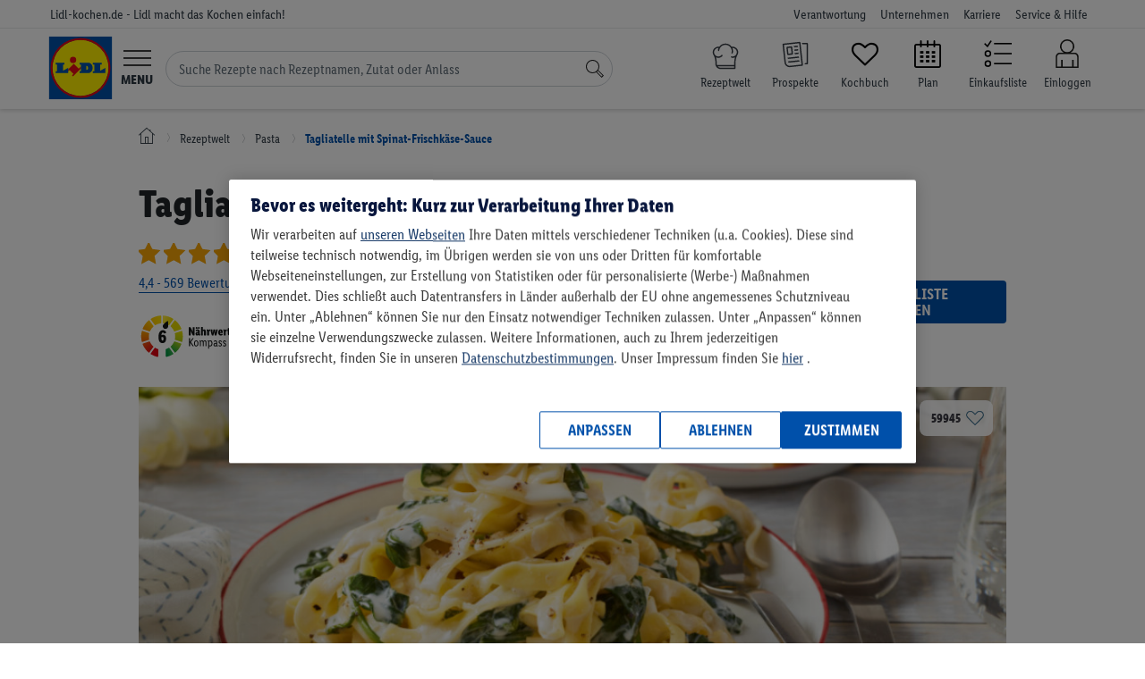

--- FILE ---
content_type: text/html; charset=UTF-8
request_url: https://www.lidl-kochen.de/rezeptwelt/tagliatelle-mit-spinat-frischkaese-sauce-144716
body_size: 29764
content:
<!doctype html><html lang="de-DE" class='no-js page__recipe__view'><head><!-- OptanonConsentNoticeStart --><script src="https://cdn.cookielaw.org/scripttemplates/otSDKStub.js" data-domain-script="b68f7008-c969-452f-b54c-c80eb24a8be1"
data-document-language="true" type="text/javascript" charset="UTF-8"></script><script type="text/javascript"> var OptanonWrapperI = 0;
function OptanonWrapper(e){if (typeof CookiebotUtils === "undefined"){if (OptanonWrapperI < 8) setTimeout(OptanonWrapper, 250);
OptanonWrapperI++;
} else {
CookiebotUtils.init();
}
}
</script><!-- OptanonConsentNoticeEnd --><link rel="preload" href="/layouts/frontend/fonts/LidlFontCondPro-Regular.woff2" as="font" type="font/woff" /><link rel="preload" href="/layouts/frontend/fonts/LidlFontCondPro-Semibold.woff2" as="font" type="font/woff" /><link rel="preload" href="/layouts/frontend/fonts/LidlFontCondPro-Bold.woff2" as="font" type="font/woff" /><link rel="preload" href="/layouts/frontend/fonts/LidlFontCondPro-Italic.woff2" as="font" type="font/woff" /><link rel="preload" href="/layouts/frontend/fonts/lidl-dings-repaint-de-20190204.ttf" as="font" type="font/ttf" /><link rel="preload" href="/layouts/frontend/fonts/fontello.woff" as="font" type="font/woff" /><link rel="preload" href="/layouts/frontend/img/lidl/lidl-logo-svg.svg" as="image" type="image/svg+xml" /><link rel="preload" href="/layouts/frontend/img/lidl/prospekte.svg" as="image" type="image/svg+xml" /><link rel="preload" href="/layouts/frontend/img/lidl/newsletter.png" as="image" type="image/png" /><link rel="preload" href="/layouts/frontend/img/lidl/menu_arrow.svg" as="image" type="image/svg+xml" /><title>Tagliatelle mit Spinat-Frischkäs - Rezept | LIDL Kochen</title><meta itemprop="name" content='Tagliatelle mit Spinat-Frischkäs - Rezept | LIDL Kochen'><meta property='og:title' content='Tagliatelle mit Spinat-Frischkäs - Rezept | LIDL Kochen'/><meta http-equiv="Content-Type" content="text/html; charset=utf-8"/><meta name="robots" content="index,follow"/><meta name="keywords" content="Lidl-Kochen,Rezeptideen"/><meta property='og:image' content='https://www.lidl-kochen.de/images/recipe-wide/683994/tagliatelle-mit-spinat-frischkaese-sauce-144716.jpg'/><meta itemprop="image" content="https://www.lidl-kochen.de/images/recipe-wide/683994/tagliatelle-mit-spinat-frischkaese-sauce-144716.jpg"><meta name="thumbnail" content="https://www.lidl-kochen.de/images/recipe-wide/683994/tagliatelle-mit-spinat-frischkaese-sauce-144716.jpg" /><meta property='og:description' content='
Tagliatelle mit Spinat-Frischkäse-Sauce: Lass dich von Lidl Kochen inspirieren und probiere das Rezept direkt aus! ▶ 25min Zubereitung, 8 Zutaten, 572 kcal/Portion.
'/><meta name="description" content='
Tagliatelle mit Spinat-Frischkäse-Sauce: Lass dich von Lidl Kochen inspirieren und probiere das Rezept direkt aus! ▶ 25min Zubereitung, 8 Zutaten, 572 kcal/Portion.
'/><meta itemprop="description" content='
Tagliatelle mit Spinat-Frischkäse-Sauce: Lass dich von Lidl Kochen inspirieren und probiere das Rezept direkt aus! ▶ 25min Zubereitung, 8 Zutaten, 572 kcal/Portion.
'><meta property='og:site_name' content='Lidl-kochen.de'/><meta property='og:type' content='website'/><meta name="viewport" content="width=device-width, initial-scale=1"><meta name="apple-mobile-web-app-capable" content="yes"><meta name="msapplication-tap-highlight" content="no"><link href="/favicon.png" rel="shortcut icon" type="image/png"/><link rel="canonical" href="https://www.lidl-kochen.de/rezeptwelt/tagliatelle-mit-spinat-frischkaese-sauce-144716" /><meta name="p:domain_verify" content="f7036cfc7708f6611246a5658b93b144"/><meta name="msvalidate.01" content="C75E9E3C728BD757C432BFB079459815" /><link rel="alternate" href="https://www.lidl-kochen.de/rezeptwelt/tagliatelle-mit-spinat-frischkaese-sauce-144716" hreflang="de" /><!-- NOTE: abTestService is located in /app/public_html/layouts/frontend/js/utils/ABTestService.js and included as a module in /config/jsFiles.json --><script type="module"> import abTestService from "/layouts/frontend/js/utils/ABTestService.js"; 
// INFO: Use the string class template to add to HTML elements for tests.
// Example: class="<prefix><experimentID><variant>" (lidl-kochen-ABTest-newStickyButton-B)
// WARNING: When removing the experiment, don't forget to remove classes for HTML elements
const experiments = [
{
id: "newStickyButton",
expirationDate: "25.11.2024", // dd.mm.yyyy
},{id: "plannerPersonalReco",
expirationDate: "01.01.2025", // dd.mm.yyyy
},
];
const experimentsVariation = abTestService.runExperiments(experiments);
// Utils.setUserProperty(experimentsVariation); // TODO: need to be tested, somehow not working on Production
if (window.abTestService && Object.keys(window.abTestService).length){Utils.setUserProperty(window.abTestService);
}</script><script type="text/javascript"> var globalSiteProperties = {
cookieDomain: ".lidl-kochen.de",
env: "production"
, cosmoseSendEventUrl: "https://mymenu-log-events-to-blob.azurewebsites.net/api/LogEvent?code=VJhsTF1Qnm1SCTPmfLZwEiVeizsejIq/lRYhUIO2mlKk3CJStkwS3A=="
, getBackendStamp: "/api/event/stamp"
, recipesSearchGif: true
, recipesSearchGifABTest: true
, amplitudeLibV2: true
};
</script><noscript><link rel="stylesheet" href="/layouts/frontend/css/no-script.css"></noscript><script> window.dataLayer = window.dataLayer || [];
dataLayer.push({'isLoggedIn': 0 });
</script><!-- Google Tag Manager --><script type="text/plain" class="optanon-category-C0003"> (function(w,d,s,l,i){w[l]=w[l]||[];w[l].push({'gtm.start':
new Date().getTime(),event:'gtm.js'});var f=d.getElementsByTagName(s)[0],
j=d.createElement(s),dl=l!='dataLayer'?'&l='+l:'';j.async=true;j.src=
'https://www.googletagmanager.com/gtm.js?id='+i+dl;f.parentNode.insertBefore(j,f);
})(window,document,'script','dataLayer','GTM-NSWTTM');</script><!-- End Google Tag Manager --><!-- Google Tag Manager (noscript) --><noscript><iframe src="https://www.googletagmanager.com/ns.html?id=GTM-NSWTTM"
height="0" width="0" style="display:none;visibility:hidden"></iframe></noscript><!-- End Google Tag Manager (noscript) --><!-- Facebook Pixel Code --><script type="text/plain" class="optanon-category-C0003">!function(f,b,e,v,n,t,s)
{if(f.fbq)return;n=f.fbq=function(){n.callMethod?
n.callMethod.apply(n,arguments):n.queue.push(arguments)};
if(!f._fbq)f._fbq=n;n.push=n;n.loaded=!0;n.version='2.0';
n.queue=[];t=b.createElement(e);t.async=!0;
t.src=v;s=b.getElementsByTagName(e)[0];
s.parentNode.insertBefore(t,s)}(window,document,'script',
'https://connect.facebook.net/en_US/fbevents.js');
fbq('init', '353091255899295');
fbq('track', 'PageView');</script><!-- End Facebook Pixel Code --></head><body class=" "><link rel="stylesheet" type="text/css" href="/cdn/css/main.7b03fdc767a6989fc3dbcb98f06275fb566a9077.min.css" /><script type="application/javascript" src="/cdn/js/head.7b03fdc767a6989fc3dbcb98f06275fb566a9077.min.js" data-cookieconsent="necessary"></script><noscript class="no-script-info"><div class="no-script-info"> Um die Inhalte dieser Seite korrekt darzustellen, benötigen Sie einen Browser mit aktivierter JavaScript-Option </div></noscript><div class="loader loader--main"><div class="sk-folding-cube"><div class="sk-cube1 sk-cube"></div><div class="sk-cube2 sk-cube"></div><div class="sk-cube4 sk-cube"></div><div class="sk-cube3 sk-cube"></div></div></div><script type="text/javascript"> $(document).ready(function(){new LoaderHelper();
});</script><header class="header header--home"><div class="nav-meta nav-meta--home nav-meta--header"><div class="nav-meta__inner nav-meta__inner--home nav-meta__inner--header"><div class="nav-meta__country-name nav-meta__country-name--home nav-meta__country-name--header"> Lidl-kochen.de - Lidl macht das Kochen einfach! </div><div class="nav-meta__box"><ul class="nav-meta__items nav-meta__items--home nav-meta__items--header"><li class="nav-meta__item nav-meta__item--home nav-meta__item--header nav-meta__item--responsibility"><a href="https://unternehmen.lidl.de/verantwortung"
class="nav-meta__link nav-meta__link--home nav-meta__link--header">Verantwortung</a></li><li class="nav-meta__item nav-meta__item--home nav-meta__item--header nav-meta__item--company"><a href="https://unternehmen.lidl.de/"
class="nav-meta__link nav-meta__link--home nav-meta__link--header">Unternehmen</a></li><li class="nav-meta__item nav-meta__item--home nav-meta__item--header nav-meta__item--jobs"><a href="https://jobs.lidl.de/"
class="nav-meta__link nav-meta__link--home nav-meta__link--header">Karriere</a></li><li class="nav-meta__item nav-meta__item--home nav-meta__item--header nav-meta__item--faq"><a href="https://kundenservice.lidl.de/SelfServiceDE/s/" class="nav-meta__link nav-meta__link--home nav-meta__link--header"> Service & Hilfe
</a></li></ul></div></div></div><div class="header__main header__main--home"><div class="header__inner header__inner--home"><div class="header__mobile header__mobile--home"><div class="logo logo--home"><a href="https://www.lidl-kochen.de/"
class="logo__link logo__link--home"
aria-label="Lidl-kochen.de - Lidl macht das Kochen einfach!"></a></div><button type="button" class="header__button header__button--home header__button--menu-toggle hamburger"
id="hamburger"><div class="menu-icon"><svg viewBox="0 0 60 34" id="burger" width="100%" height="100%"><path d="M0 0h60v3H0zM0 15.5h60v3H0zM0 31h60v3H0z"></path></svg></div><span class="header__label header__label--home header__label--menu">Menu</span></button><form class="search-form" id="navigation-search-form"><input class="search-form__input" id="navigation-search-input" type="text" name="search"
autocomplete="off"
placeholder="Suche Rezepte nach Rezeptnamen, Zutat oder Anlass"><div class="search-form__btn-close"><svg width="12" height="12" viewBox="0 0 12 12" fill="none" xmlns="http://www.w3.org/2000/svg" class="search-form__btn-close__icon"><path d="M6.39587 6.0765L11.2217 1.18033C11.2594 1.14208 11.2594 1.0847 11.2217 1.04645L10.9578 0.778689C10.9201 0.740437 10.8636 0.740437 10.8259 0.778689L6 5.67486L1.17415 0.778689C1.13645 0.740437 1.07989 0.740437 1.04219 0.778689L0.778276 1.04645C0.740575 1.0847 0.740575 1.14208 0.778276 1.18033L5.60413 6.0765L0.778276 10.9727C0.740575 11.0109 0.740575 11.0683 0.778276 11.1066C0.966786 11.2978 1.2684 11.2978 1.43806 11.1066L6 6.47814L10.5619 11.1066C10.7504 11.2978 11.0521 11.2978 11.2217 11.1066C11.2594 11.0683 11.2594 11.0109 11.2217 10.9727L6.39587 6.0765Z" fill="#3F444B"/></svg></div><button class="search-form__btn" aria-label="Suche"><svg focusable="false" role="img" viewBox="0 0 60 60" id="search" width="100%" height="100%"
class="search-form__icon-search"><path d="M41.68 34.26a22.5 22.5 0 1 0-7.42 7.42L52.58 60 60 52.58zM3 22.5A19.5 19.5 0 1 1 22.5 42 19.52 19.52 0 0 1 3 22.5zm49.58 33.26L36.74 39.92a22.63 22.63 0 0 0 3.18-3.18l15.84 15.84z"></path></svg></button></form><ul class="header__nav-icons header__nav-icons--home"><li class="header__nav-icon header__nav-icon--search-recipes header__nav-icon--search-recipes mr-0"><a href="/rezeptwelt/"
class="header__link header__link--home d-block" data-event="rezeptwelt icon"
aria-label="Rezeptwelt"><i class="calendar-icon search-recipes"></i><span class="header__label header__label--home header__label--my-plan"> Rezeptwelt </span></a></li><li class="header__nav-icon header__nav-icon--home header__nav-icon--prospekte mr-0"><a href="https://www.lidl.de/c/online-prospekte/s10005610"
aria-label="Prospekte"
class="header__link header__link--home d-block" data-event="prospekte icon" target="_blank"><i class="calendar-icon prospekte"></i><span class="header__label header__label--home header__label--my-plan"> Prospekte </span></a></li><li class="header__nav-icon header__nav-icon--home header__nav-icon--favourites mr-0"><a href="/kochbuch"
aria-label="Kochbuch"
class="header__link header__link--home d-block" data-event="my-favourites icon"><i class="icon-heart-empty calendar-icon"></i><span class="header__label header__label--home header__label--my-plan"> Kochbuch </span></a></li><li class="header__nav-icon header__nav-icon--home header__nav-icon--my-plan mr-0"><a href="/planner"
aria-label="Plan"
class="header__link header__link--home d-block" data-event="plan icon"><i class="icon-calendar-2 calendar-icon"></i><span class="header__label header__label--home header__label--my-plan"> Plan </span></a></li><li class="header__nav-icon header__nav-icon--home header__nav-icon--shoplist"><a href="/einkaufsliste/alles"
aria-label="Einkaufsliste"
class="header__link header__link--home d-block" data-event="shoplist icon"><div><svg class="header__link-icon" xmlns="http://www.w3.org/2000/svg" viewBox="0 0 60 60"><path
class="cls-1"
d="M10.07,44a7,7,0,1,0,7,7A7,7,0,0,0,10.07,44Zm0,11a4,4,0,1,1,4-4A4,4,0,0,1,10.07,55Z"></path><path
class="cls-1"
d="M10.07,23a7,7,0,1,0,7,7A7,7,0,0,0,10.07,23Zm0,11a4,4,0,1,1,4-4A4,4,0,0,1,10.07,34Z"></path><polygon
class="cls-1"
points="8.83 12.54 4.13 7.84 2.01 9.96 9.3 17.25 18.32 3.73 15.82 2.07 8.83 12.54"></polygon><rect
class="cls-1" x="23" y="7.5" width="37" height="3"></rect><rect class="cls-1" x="23" y="28.5" width="37"
height="3"></rect><rect class="cls-1" x="23"
y="49.5" width="37"
height="3"></rect></svg></div><span class="header__label header__label--home header__label--my-plan">Einkaufsliste</span></a></li><li class="header__nav-icon header__nav-icon--home header__nav-icon--customer-account "><a href="https://www.lidl-kochen.de/login"
aria-label="Einloggen"
class="header__link header__link--home header__link--customer-account"
data-event="login icon"><span class="header__label header__label--home header__label--customer-account"> Einloggen </span></a></li></ul></div><nav class="nav-main nav-main--home nav-main--nav-main" role="navigation" id="main-navigation"><ul class="nav-main__items nav-main__items--home nav-main__items--nav-main"><li class="nav-main__item nav-main__item--home nav-main__item--nav-main"><a href="https://www.lidl.de"
class="nav-main__link nav-main__link--home nav-main__link--nav-main">Onlineshop</a></li><li class="nav-main__item nav-main__item--home nav-main__item--nav-main"><a href="https://www.lidl.de/de/filial-angebote"
class="nav-main__link nav-main__link--home nav-main__link--nav-main">Filial-Angebote</a></li><li class="nav-main__item nav-main__item--home nav-main__item--nav-main"><a href="https://www.lidl.de/c/lidl-plus/s10007388"
class="nav-main__link nav-main__link--home nav-main__link--nav-main">Lidl Plus</a></li><li class="nav-main__item nav-main__item--home nav-main__item--nav-main"><a href="https://www.lidl.de/q/query/supersale"
class="nav-main__link nav-main__link--home nav-main__link--nav-main nav-main__item--nav--sale">Sale</a></li><li class="nav-main__item nav-main__item--home nav-main__item--nav-main"><a href="https://www.lidl.de/c/themenwelten/s10007142"
class="nav-main__link nav-main__link--home nav-main__link--nav-main">Themenwelten</a></li><li class="nav-main__item nav-main__item--home nav-main__item--nav-main"><a href="https://www.lidl-reisen.de/"
class="nav-main__link nav-main__link--home nav-main__link--nav-main">Reisen</a></li><li class="nav-main__item nav-main__item--home nav-main__item--nav-main"><a href="https://www.lidl.de/c/weine/s10006418"
class="nav-main__link nav-main__link--home nav-main__link--nav-main">Weine</a></li><li class="nav-main__item nav-main__item--home nav-main__item--nav-main"><a href="https://www.lidl-fotos.de/"
class="nav-main__link nav-main__link--home nav-main__link--nav-main">Fotos</a></li><li class="nav-main__item nav-main__item--home nav-main__item--nav-main"><a href="https://www.lidl-kochen.de/"
class="nav-main__link nav-main__link--home nav-main__link--nav-main nav-main__link--active to-my-menu-nav">Rezepte
</a><i class="icon-right-open-2 to-my-menu-nav-icon to-my-menu-nav"></i><li class="navigation-back" id="navigation-back"><i class="icon-left-open text-secondary"></i><a href="#" class="nav-main__link border-bottom-0"> Zurück zur Kategorie </a></li><li class="navigation-back hide" id="navigation-back2"><i class="icon-left-open text-secondary"></i><a href="#" class="nav-main__link border-bottom-0"> Zurück zum Menü </a></li><li class="navigation-back hide" id="navigation-back3"><i class="icon-left-open text-secondary"></i><a href="#" class="nav-main__link border-bottom-0"> Zurück zur Rezeptwelt </a></li><li class="navigation-back hide" id="navigation-back4"><i class="icon-left-open text-secondary"></i><a href="#" class="nav-main__link border-bottom-0"> Zurück zum Menü </a></li><li class="navigation-back hide" id="navigation-back5"><i class="icon-left-open text-secondary"></i><a href="#" class="nav-main__link border-bottom-0"> Zurück </a></li><li><ul class='nav-sub nav-sub--home nav-sub--nav-main nav-sub--main frontend-nav' id='lidl-frontend-nav'><li class='frontend-nav--my-plan event--start' ><a href="/" class="" target="">Start</a></li><li class='dropdown frontend-nav--my-plan event--search' ><a href="/rezeptwelt/" class="dropdown-toggle" data-toggle="dropdown" role="button" aria-expanded="false" target="">Rezeptwelt</a><div class="dropdown-menu"><ul><li class='dropdown flyout-menu-tag-header' id='menuTagHeader1'><a href="/rezeptwelt/" class="dropdown-toggle" data-toggle="dropdown" role="button" aria-expanded="false" target="">Empfehlungen</a><div class="dropdown-menu"><ul><li class='flyout-menu-tag-element' id='menuTag1'><a href="/rezeptwelt/beliebte-rezepte/" class="" target="">beliebte Rezepte</a></li><li class='flyout-menu-tag-element' id='menuTag5'><a href="/rezeptwelt/einfach/" class="" target="">einfach</a></li><li class='flyout-menu-tag-element' id='menuTag2'><a href="/rezeptwelt/schnell/" class="" target="">schnell</a></li><li class='flyout-menu-tag-element' id='menuTag4'><a href="/rezeptwelt/lowcarb/" class="" target="">Low Carb</a></li><li class='flyout-menu-tag-element' id='menuTag7'><a href="/rezeptwelt/abnehmen/" class="" target="">abnehmen</a></li></ul></div></li><li class='dropdown flyout-menu-tag-header' id='menuTagHeader2'><a href="/rezeptwelt/" class="dropdown-toggle" data-toggle="dropdown" role="button" aria-expanded="false" target="">Kategorien</a><div class="dropdown-menu"><ul><li class='flyout-menu-tag-element' id='menuTag19'><a href="/rezeptwelt/5-zutaten/" class="" target="">5 Zutaten</a></li><li class='flyout-menu-tag-element' id='menuTag9'><a href="/rezeptwelt/one-pot/" class="" target="">One Pot</a></li><li class='flyout-menu-tag-element' id='menuTag10'><a href="/rezeptwelt/zucchini/" class="" target="">Zucchini</a></li><li class='flyout-menu-tag-element' id='menuTag42'><a href="/rezeptwelt/curry/" class="" target="">Curry</a></li><li class='flyout-menu-tag-element' id='menuTag8'><a href="/rezeptwelt/bowls/" class="" target="">Bowls</a></li><li class='flyout-menu-tag-element' id='menuTag13'><a href="/rezeptwelt/pasta/" class="" target="">Pasta</a></li></ul></div></li><li class='dropdown flyout-menu-tag-header' id='menuTagHeader3'><a href="/rezeptwelt/" class="dropdown-toggle" data-toggle="dropdown" role="button" aria-expanded="false" target="">Mahlzeit</a><div class="dropdown-menu"><ul><li class='flyout-menu-tag-element' id='menuTag20'><a href="/rezeptwelt/fruehstueck/" class="" target="">Frühstück</a></li><li class='flyout-menu-tag-element' id='menuTag31'><a href="/rezeptwelt/brunch/" class="" target="">Brunch</a></li><li class='flyout-menu-tag-element' id='menuTag21'><a href="/rezeptwelt/mittagessen/" class="" target="">Mittagessen</a></li><li class='flyout-menu-tag-element' id='menuTag22'><a href="/rezeptwelt/abendessen/" class="" target="">Abendessen</a></li><li class='flyout-menu-tag-element' id='menuTag23'><a href="/rezeptwelt/dessert/" class="" target="">Dessert</a></li></ul></div></li><li class='dropdown flyout-menu-tag-header' id='menuTagHeader4'><a href="/rezeptwelt/" class="dropdown-toggle" data-toggle="dropdown" role="button" aria-expanded="false" target="">Zielgruppe</a><div class="dropdown-menu"><ul><li class='flyout-menu-tag-element' id='menuTag27'><a href="/rezeptwelt/familie/" class="" target="">Familie</a></li><li class='flyout-menu-tag-element' id='menuTag33'><a href="/rezeptwelt/guenstig/" class="" target="">günstig</a></li><li class='flyout-menu-tag-element' id='menuTag34'><a href="/rezeptwelt/fitness/" class="" target="">fitness</a></li><li class='flyout-menu-tag-element' id='menuTag35'><a href="/rezeptwelt/vegane-rezepte/" class="" target="">vegan</a></li><li class='flyout-menu-tag-element' id='menuTag36'><a href="/rezeptwelt/vegetarische-rezepte/" class="" target="">vegetarisch</a></li></ul></div></li><li class='dropdown flyout-menu-tag-header' id='menuTagHeader5'><a href="/rezeptwelt/" class="dropdown-toggle" data-toggle="dropdown" role="button" aria-expanded="false" target="">Zubereitungsart</a><div class="dropdown-menu"><ul><li class='flyout-menu-tag-element' id='menuTag37'><a href="/rezeptwelt/monsieur-cuisine/" class="" target="">Monsieur Cuisine</a></li><li class='flyout-menu-tag-element' id='menuTag29'><a href="/rezeptwelt/backen/" class="" target="">backen</a></li><li class='flyout-menu-tag-element' id='menuTag38'><a href="/rezeptwelt/grillen/" class="" target="">grillen</a></li><li class='flyout-menu-tag-element' id='menuTag39'><a href="/rezeptwelt/ohne-backofen/" class="" target="">ohne Backofen</a></li></ul></div></li><li class='flyout-menu-main-tag-element' id='menuMoreElement'><a href="/rezeptwelt/" class="" target="">Alle Rezepte (7066)</a></li></ul></div></li><li class='dropdown frontend-nav--my-plan event--plan' ><a href="/ernaehrungsplan-erstellen/" class="dropdown-toggle" data-toggle="dropdown" role="button" aria-expanded="false" target="">Wochenplan</a><div class="dropdown-menu"><ul><li class='dropdown' id='menu'><a href="/" class="dropdown-toggle" data-toggle="dropdown" role="button" aria-expanded="false" target="">So funktioniert's</a><div class="dropdown-menu"><ul><li class='flyout-menu-planner-element' id='planerLandings1'><a href="/ernaehrungsplan-erstellen/" class="" target="">Ernährungsplan</a></li><li class='flyout-menu-planner-element' id='planerLandings1'><a href="/ernaehrungsplan-erstellen/abnehmen/" class="" target="">Ernährungsplan zum Abnehmen</a></li></ul></div></li><li class='dropdown' id='menu'><a href="/" class="dropdown-toggle" data-toggle="dropdown" role="button" aria-expanded="false" target="">Mein individueller Plan</a><div class="dropdown-menu"><ul><li class='flyout-menu-planner-element' id='planerLink1'><a href="/planner" class="" target="">Plan erstellen</a></li></ul></div></li><li class='dropdown' id='menu'><a href="/" class="dropdown-toggle" data-toggle="dropdown" role="button" aria-expanded="false" target="">Fertige Pläne</a><div class="dropdown-menu"><ul><li class='flyout-menu-planner-element' id='readyToUsePlans1'><a href="/ernaehrungsplan-erstellen/vegan/" class="" target="">Veganer Plan</a></li><li class='flyout-menu-planner-element' id='readyToUsePlans2'><a href="/wochenplan/vemondo" class="" target="">Vemondo Plan</a></li><li class='flyout-menu-planner-element' id='readyToUsePlans3'><a href="/wochenplan/guenstige-rezepte-fuer-die-ganze-woche" class="" target="">Wochensparplan</a></li><li class='flyout-menu-planner-element' id='readyToUsePlans4'><a href="/wochenplan/schnellundeinfach" class="" target="">Schneller Plan</a></li><li class='flyout-menu-planner-element' id='readyToUsePlans5'><a href="/ernaehrungsplan-erstellen/muskelaufbau/" class="" target="">Fitness Plan</a></li><li class='flyout-menu-planner-element' id='readyToUsePlans6'><a href="/wochenplan/familie" class="" target="">Familien Essensplan</a></li></ul></div></li></ul></div></li><li class='frontend-nav--my-plan event--my-cookbook' ><a href="/kochbuch" class="" target="">Kochbuch</a></li><li class='frontend-nav--my-plan event--kochideen' ><a href="/kochideen/" class="" target="">Magazin</a></li><li class='frontend-nav--my-plan event--retterfilter' ><a href="/#retterfilter" class="" target="">Retterfilter</a></li><li class='frontend-nav--my-plan event--themen' ><a href="/themen" class="" target="">Themen</a></li></ul></li><li class="nav-main__item nav-main__item--home nav-main__item--nav-main"><a href="https://www.lidl.de/c/lidl-connect/s10007717"
class="nav-main__link nav-main__link--home nav-main__link--nav-main">Connect</a></li><li class="nav-main__item nav-main__item--home nav-main__item--nav-main"><a href="https://www.lidl.de/c/services/s10007279"
class="nav-main__link nav-main__link--home nav-main__link--nav-main">Services</a></li></ul></nav></div></div></header><script type="text/javascript"> new NavigationActiveElementHelper();
var hasPersonalReco = 0;
$(document).ready(function(){new NavigationHelper({
url: "https://www.lidl-kochen.de/rezeptwelt/",
apiAutocompleteUrl: 'https://www.lidl-kochen.de/search_v2/api/search/autocomplete?s='
});
AutocompleteHelper.getPersonalReco(hasPersonalReco);
AutocompleteHelper.enableAutocompleteWinter(1);
$navigationSearchForm = $('#navigation-search-form');
$navigationSearchInputRef = $navigationSearchForm.find('#navigation-search-input');
$navigationSearchBtn = $navigationSearchForm.find('.search-form__btn');
$navigationSearchBtnClose = $navigationSearchForm.find('.search-form__btn-close');
$navigationSearchBtn.prop('disabled', true);
$navigationSearchInputRef.on('keyup change', function(){$searchValue = $(this).val();
if (!!$searchValue){$navigationSearchForm.addClass('active');
$navigationSearchBtn.prop('disabled', false);
} else {
$navigationSearchForm.removeClass('active');
$navigationSearchBtn.prop('disabled', true);
}
});
$navigationSearchBtnClose.on('click', function(){$navigationSearchInputRef.val("").trigger('change');
});
});</script><div id="vue-add-to-plan"><div class="cookbook__popup-backdrop"
v-bind:class="{'cookbook__popup--open': popupShow }"
v-on:click="closeAddToPlanPopup"
v-if="popupShow" :key="1"></div><div class="cookbook__popup"
v-bind:class="{'cookbook__popup--open': popupShow }"
v-if="popupShow" :key="2"><div class="cookbook__popup-close-btn" v-on:click="closeAddToPlanPopup"> &times;
</div><div class="cookbook__popup-content popup-content popup-content--2" v-if="step === 2"><h4 class="popup-content__title text-center mt-4">einen Tag auswählen</h4><vuejs-datepicker
v-model="selectedDay"
:language="language"
:monday-first="true"
:inline="true"></vuejs-datepicker><button class="button-lidl__blue mt-5 mx-auto" v-bind:class="{ disabled: !selectedPlan }"
v-on:click="goToNextStep"><span class="pl-3 pr-3">weiter</span></button></div><div class="cookbook__popup-content popup-content popup-content--2" v-if="step === 3"><h4 class="popup-content__title text-center mt-5 mb-5">einen Mahlzeitentyp auswählen</h4><div class="cookbook__search-mealTypes"><div class="row checkbox-wrapper justify-content-center mb-2"><div class="checkbox"><input type="radio" value="1" id="popup-meal-type-1"
v-model="checkedMealTypes"><label for="popup-meal-type-1" class="checkbox-label">Frühstück</label></div><div class="checkbox"><input type="radio" value="3" id="popup-meal-type-3"
v-model="checkedMealTypes"><label for="popup-meal-type-3" class="checkbox-label">Mittagessen</label></div></div><div class="row checkbox-wrapper d-flex justify-content-center"><div class="checkbox"><input type="radio" value="4" id="popup-meal-type-4"
v-model="checkedMealTypes"><label for="popup-meal-type-4" class="checkbox-label">Snack</label></div><div class="checkbox"><input type="radio" value="5" id="popup-meal-type-5"
v-model="checkedMealTypes"><label for="popup-meal-type-5" class="checkbox-label">Abendessen</label></div></div></div><button class="button-lidl__blue mt-5 mx-auto" v-bind:class="{ disabled: !selectedPlan }"
v-on:click="goToLastStep"><span class="pl-3 pr-3">weiter</span></button></div><div class="cookbook__popup-content popup-content popup-content--2" v-if="step === 4"><h4 class="popup-content__title text-center mb-3 mt-5">Wie viele Portionen möchtest du hinzufügen?</h4><div class="household-list"><div class="household-list__element household" v-for="member in hhMember"><div :style="'background-image: url(' + member.avatar + ')'"
class="nav__profile-img household__photo" v-if="hhMember.length > 1"></div><p class="household__name" v-if="hhMember.length > 1">[[ member.name ]]</p><div class="household__portions household-portions"><input type="button" value="-" v-on:click="calculatePortions('minus', member.memberId)"
class="household-portions__button"><input class="household-portions__amount" type="number" name="portions" min="0"
v-model="memberPortions[member.memberId]"><input type="button" value="+" v-on:click="calculatePortions('plus', member.memberId)"
class="household-portions__button"></div></div></div><button class="button-lidl__blue mt-5 mx-auto" v-on:click="submitForm"><span>zum Plan hinzufügen</span></button></div><div class="cookbook__popup-content popup-content popup-content--2" v-if="step === 'loading'"><div class="sk-folding-cube"><div class="sk-cube1 sk-cube"></div><div class="sk-cube2 sk-cube"></div><div class="sk-cube4 sk-cube"></div><div class="sk-cube3 sk-cube"></div></div></div></div></div><script> $(function (){var translator = {
userNotLoggedIn: "Wir müssen wissen welchem Konto wir dieses Rezept zuordnen sollen – bitte einloggen.",
successfullyAddToPlan: "Das Rezept wurde zum Plan hinzugefügt",
notSuccessfullyAddToPlan: "Leider konnte dies nicht zum Plan hinzugefügt werden.",
goToPlan: "zum Plan gehen"
};
var addToPlanHelper = new AddToPlanHelper({
isUserLoggedIn: 0,
userId: 0,
recipeStatus: 2,
addToPlanUrl: '/api/plan/add/recipe',
deleteToPlanUrl: '/api/plan/delete/recipe',
translator: translator,
isFromRecipe: true,
planUrl: 'https://www.lidl-kochen.de/planner'
});
});</script><div class="vue-recipe view-new recipeViewBiggerLabels120x120"><div class="container"><div class="row breadcrumb"><div class="col-12"><ul class="breadcrumb__list"><li class="breadcrumbs--home"><a href="/" aria-label="Lidl-kochen.de - Lidl macht das Kochen einfach!"><i class="lidl-icon-home"></i></a></li><li><a href="/rezeptwelt/"><span>Rezeptwelt</span></a></li><li><a href="/rezeptwelt/pasta/"><span>Pasta</span></a></li><li><a href="/rezeptwelt/tagliatelle-mit-spinat-frischkaese-sauce-144716"><span>Tagliatelle mit Spinat-Frischkäse-Sauce</span></a></li></ul></div></div></div><div class="recipe page-top-margin--with-stash recipe--healthScore"><div class="recipe__pdfFirstPage"><div class="container recipe__firstSection"><div class="load-kpi"><div class=""><h1 class="recipe__header" data-referer=""> Tagliatelle mit Spinat-Frischkäse-Sauce </h1><div class="detail-container"><div class="recipe-detail-container"><div class="rating-average rating-average--improvedView" v-if="recipeRate > 0" v-cloak><div class="rating-average__stars"><div class="rating-average__box--outer"><i class="rating-average__star rating-average__star--inactive"><svg xmlns="http://www.w3.org/2000/svg" width="32" height="32" viewBox="0 0 30 30" stroke="#e3e4e5" stroke-width="2" fill="none"><path d="M12 .587l3.668 7.568 8.332 1.151-6.064 5.828 1.48 8.279-7.416-3.967-7.417 3.967 1.481-8.279-6.064-5.828 8.332-1.151z"/></svg></i><i class="rating-average__star rating-average__star--inactive"><svg xmlns="http://www.w3.org/2000/svg" width="32" height="32" viewBox="0 0 30 30" stroke="#e3e4e5" stroke-width="2" fill="none"><path d="M12 .587l3.668 7.568 8.332 1.151-6.064 5.828 1.48 8.279-7.416-3.967-7.417 3.967 1.481-8.279-6.064-5.828 8.332-1.151z"/></svg></i><i class="rating-average__star rating-average__star--inactive"><svg xmlns="http://www.w3.org/2000/svg" width="32" height="32" viewBox="0 0 30 30" stroke="#e3e4e5" stroke-width="2" fill="none"><path d="M12 .587l3.668 7.568 8.332 1.151-6.064 5.828 1.48 8.279-7.416-3.967-7.417 3.967 1.481-8.279-6.064-5.828 8.332-1.151z"/></svg></i><i class="rating-average__star rating-average__star--inactive"><svg xmlns="http://www.w3.org/2000/svg" width="32" height="32" viewBox="0 0 30 30" stroke="#e3e4e5" stroke-width="2" fill="none"><path d="M12 .587l3.668 7.568 8.332 1.151-6.064 5.828 1.48 8.279-7.416-3.967-7.417 3.967 1.481-8.279-6.064-5.828 8.332-1.151z"/></svg></i><i class="rating-average__star rating-average__star--inactive"><svg xmlns="http://www.w3.org/2000/svg" width="32" height="32" viewBox="0 0 30 30" stroke="#e3e4e5" stroke-width="2" fill="none"><path d="M12 .587l3.668 7.568 8.332 1.151-6.064 5.828 1.48 8.279-7.416-3.967-7.417 3.967 1.481-8.279-6.064-5.828 8.332-1.151z"/></svg></i><div class="rating-average__box--inner" :style="{ width: (100 * 4.3971880492091 / 5) + '%' }"><div class="rating-average__box--inner-stars"><i class="rating-average__star rating-average__star--active"><svg xmlns="http://www.w3.org/2000/svg" width="32" height="32" viewBox="0 0 30 30" stroke="#e3e4e5" stroke-width="2" fill="none"><path d="M12 .587l3.668 7.568 8.332 1.151-6.064 5.828 1.48 8.279-7.416-3.967-7.417 3.967 1.481-8.279-6.064-5.828 8.332-1.151z"/></svg></i><i class="rating-average__star rating-average__star--active"><svg xmlns="http://www.w3.org/2000/svg" width="32" height="32" viewBox="0 0 30 30" stroke="#e3e4e5" stroke-width="2" fill="none"><path d="M12 .587l3.668 7.568 8.332 1.151-6.064 5.828 1.48 8.279-7.416-3.967-7.417 3.967 1.481-8.279-6.064-5.828 8.332-1.151z"/></svg></i><i class="rating-average__star rating-average__star--active"><svg xmlns="http://www.w3.org/2000/svg" width="32" height="32" viewBox="0 0 30 30" stroke="#e3e4e5" stroke-width="2" fill="none"><path d="M12 .587l3.668 7.568 8.332 1.151-6.064 5.828 1.48 8.279-7.416-3.967-7.417 3.967 1.481-8.279-6.064-5.828 8.332-1.151z"/></svg></i><i class="rating-average__star rating-average__star--active"><svg xmlns="http://www.w3.org/2000/svg" width="32" height="32" viewBox="0 0 30 30" stroke="#e3e4e5" stroke-width="2" fill="none"><path d="M12 .587l3.668 7.568 8.332 1.151-6.064 5.828 1.48 8.279-7.416-3.967-7.417 3.967 1.481-8.279-6.064-5.828 8.332-1.151z"/></svg></i><i class="rating-average__star rating-average__star--active"><svg xmlns="http://www.w3.org/2000/svg" width="32" height="32" viewBox="0 0 30 30" stroke="#e3e4e5" stroke-width="2" fill="none"><path d="M12 .587l3.668 7.568 8.332 1.151-6.064 5.828 1.48 8.279-7.416-3.967-7.417 3.967 1.481-8.279-6.064-5.828 8.332-1.151z"/></svg></i></div></div></div><span class="ratingRateScore" v-cloak v-html="getRecipeRateForView"></span></div><div class="ratingAndCommentText"><span v-if="recipeRatesCount < 2"> [[ getRecipeRateForView ]] - <span v-html="'%recipeRatesCount% Bewertung'.replace('%recipeRatesCount%', recipeRatesCount)"></span></span><span v-else="recipeRatesCount"> [[ getRecipeRateForView ]] - <span v-html="'%recipeRatesCount% Bewertungen'.replace('%recipeRatesCount%', recipeRatesCount)"></span></span></div></div><div class="recipe-detail-data"><div class="recipe-detail-healthscore"><img width="103" height="53" src="/layouts/frontend/img/recipe/nutriscore/6.svg" alt="Health Score" /><a href="/naehrwertkompass/"><span>Mehr dazu</span></a></div><div class="col-4 recipe-detail"><div class="recipe-detail__icon"><svg width="24" height="24" viewBox="0 0 24 24" fill="none" xmlns="http://www.w3.org/2000/svg"><path d="M12 0C5.37272 0 0 5.37272 0 12C0 18.6273 5.37272 24 12 24C18.6273 24 24 18.6273 24 12C24 5.37272 18.6273 0 12 0ZM12 22C6.47728 22 2.00002 17.5227 2.00002 12C2.00002 6.47728 6.47728 2.00002 12 2.00002C17.5227 2.00002 22 6.47728 22 12C22 17.5227 17.5227 22 12 22Z"
fill="#BDBDBD"/><path d="M12 4C11.4477 4 11 4.4477 11 4.99998V11H7.99998C7.4477 11 7 11.4477 7 12C7 12.5522 7.4477 13 7.99998 13H12C12.5522 13 13 12.5522 13 12V5.00003C13 4.44775 12.5522 4 12 4Z"
fill="#BDBDBD"/></svg></div><p class="recipe-detail__value"><span class="recipe-detail__value--title">Zeit gesamt</span> 25min </p></div><div class="col-4 recipe-detail"><div class="recipe-detail__icon"><svg width="32" height="32" viewBox="0 0 32 32" fill="none" xmlns="http://www.w3.org/2000/svg"><path d="M2 16.3333C2 15.597 2.59695 15 3.33333 15H28.6667C29.403 15 30 15.597 30 16.3333V16.3333C30 24.0653 23.732 30.3333 16 30.3333V30.3333C8.26801 30.3333 2 24.0653 2 16.3333V16.3333Z" stroke="#BDBDBD" stroke-width="2.2" stroke-linecap="round" stroke-linejoin="round"/><path d="M18 5.33333C18 4.59695 18.597 4 19.3333 4H26.6667C27.403 4 28 4.59695 28 5.33333V6.66667C28 7.40305 27.403 8 26.6667 8H19.3333C18.597 8 18 7.40305 18 6.66667V5.33333Z" stroke="#BDBDBD" stroke-width="2.2" stroke-linecap="round" stroke-linejoin="round"/><path d="M16.6693 6.01585L3.33594 6.01586M16.6693 6.01585C10.002 0.000123501 3.33594 1.34902 3.33594 6.01586M16.6693 6.01585C10.002 12.0001 3.33594 10.6827 3.33594 6.01586" stroke="#BDBDBD" stroke-width="2.2"/></svg></div><p class="recipe-detail__value"><span class="recipe-detail__value--title">Zubereitungszeit</span> 25min </p></div><div class="col-4 recipe-detail"><div class="recipe-detail__icon"><svg width="26" height="26" viewBox="0 0 26 26" fill="none" xmlns="http://www.w3.org/2000/svg"><path d="M25 9.80237C25 6.71422 22.4885 4.20186 19.4015 4.20186C19.2674 4.20186 19.132 4.2069 18.9959 4.21707C17.6675 2.21982 15.417 1 13 1C10.5831 1 8.3326 2.22007 7.00419 4.21707C6.86811 4.2069 6.73268 4.20186 6.59856 4.20186C3.51147 4.20186 1 6.71422 1 9.80237C1 12.6197 3.09071 14.9566 5.80145 15.3449V23.0847C5.80145 24.2276 6.73114 25.1573 7.87393 25.1573H18.1261C19.2689 25.1573 20.1986 24.2275 20.1986 23.0847V15.3449C22.9094 14.9566 25 12.6196 25 9.80237ZM18.1261 23.563H7.87401C7.61487 23.563 7.39575 23.344 7.39575 23.0847V15.3456C8.17675 15.235 8.91823 14.9615 9.58707 14.5363C10.613 15.0912 11.7798 15.4026 13 15.4026C14.2202 15.4026 15.3869 15.0912 16.4129 14.5364C17.0819 14.9615 17.8234 15.235 18.6043 15.3456V23.0847C18.6043 23.344 18.3853 23.563 18.1261 23.563ZM19.4015 13.8083C18.8649 13.8083 18.3462 13.7035 17.8642 13.502C18.8344 12.6127 19.5677 11.4567 19.9359 10.1282C20.0534 9.70395 19.8049 9.26465 19.3806 9.14703C18.9563 9.0295 18.5171 9.27815 18.3994 9.70232C17.7295 12.1199 15.5092 13.8083 13 13.8083C10.4908 13.8083 8.27054 12.1199 7.60056 9.70232C7.48302 9.27807 7.04396 9.0295 6.61938 9.14703C6.19512 9.26457 5.94656 9.70395 6.06409 10.1282C6.43222 11.4567 7.16564 12.6128 8.13576 13.502C7.65375 13.7035 7.13506 13.8083 6.59856 13.8083C4.39056 13.8083 2.5943 12.0113 2.5943 9.80237C2.5943 7.5934 4.39064 5.79616 6.59856 5.79616C6.82175 5.79616 7.05153 5.81617 7.28155 5.85554C7.61357 5.91215 7.94608 5.75411 8.1112 5.46016C9.10392 3.69244 10.9772 2.5943 12.9999 2.5943C15.0226 2.5943 16.8959 3.69252 17.8888 5.46024C18.0538 5.75419 18.3862 5.91223 18.7185 5.85554C18.9485 5.81617 19.1783 5.79616 19.4014 5.79616C21.6093 5.79616 23.4055 7.5934 23.4055 9.80237C23.4058 12.0113 21.6094 13.8083 19.4015 13.8083Z"
fill="#BDBDBD" stroke="#BDBDBD" stroke-width="0.5"/></svg></div><p class="recipe-detail__value"><span class="recipe-detail__value--title">Schwierigkeit</span> Einfach </p></div></div></div><div class="add-to-plan"><div class="addToShoppingButton" style="position: relative !important; padding: 0 !important;"><button v-on:click="openShoppingListPopup" class="button-lidl__blue w-100 add-to-shopping-list px-4"><i class="add-to-shoping-list__icon"><svg class="header__link-icon" xmlns="http://www.w3.org/2000/svg" viewBox="0 0 60 60"><path class="cls-1"
d="M10.07,44a7,7,0,1,0,7,7A7,7,0,0,0,10.07,44Zm0,11a4,4,0,1,1,4-4A4,4,0,0,1,10.07,55Z"></path><path class="cls-1"
d="M10.07,23a7,7,0,1,0,7,7A7,7,0,0,0,10.07,23Zm0,11a4,4,0,1,1,4-4A4,4,0,0,1,10.07,34Z"></path><polygon class="cls-1"
points="8.83 12.54 4.13 7.84 2.01 9.96 9.3 17.25 18.32 3.73 15.82 2.07 8.83 12.54"></polygon><rect class="cls-1" x="23" y="7.5" width="37" height="3"></rect><rect class="cls-1" x="23" y="28.5" width="37" height="3"></rect><rect class="cls-1" x="23" y="49.5" width="37" height="3"></rect></svg></i><i class="mr-1 add-to-shoping-list__loading" style="display: none;"><svg version="1.1" id="L9" xmlns="http://www.w3.org/2000/svg" x="0px" y="0px"
viewBox="0 0 100 100" enable-background="new 0 0 0 0" xml:space="preserve" height="50"><path fill="#fff" d="M73,50c0-12.7-10.3-23-23-23S27,37.3,27,50 M30.9,50c0-10.5,8.5-19.1,19.1-19.1S69.1,39.5,69.1,50"><animateTransform
attributeName="transform"
attributeType="XML"
type="rotate"
dur="1s"
from="0 50 50"
to="360 50 50"
repeatCount="indefinite" /></path></svg></i><span class="text-uppercase">ZUR EINKAUFLISTE HINZUFÜGEN</span></button><p class="addToShoppingButton__desc"> Sie finden alle Zutaten in LIDL </p></div></div></div></div><div class="row"><div class="col-md-12 slider-container slider-icons"><div class="recipe-slider"><div class="slider__slides"><div class="slider__item slider__item__recipe" style="overflow: hidden;"><img
src='/images/recipe-wide/800253/tagliatelle-mit-spinat-frischkaese-sauce-144716.jpg'
class="img-fluid img-optimized"
alt="Tagliatelle mit Spinat-Frischkäse-Sauce für 4 Personen von lidl-kochen.de"
title="Tagliatelle mit Spinat-Frischkäse-Sauce"
srcset="
/images/recipe-x1/800253/tagliatelle-mit-spinat-frischkaese-sauce-144716.jpg 320w,
/images/recipe-x2/800253/tagliatelle-mit-spinat-frischkaese-sauce-144716.jpg 640w,
/images/recipe-x3/800253/tagliatelle-mit-spinat-frischkaese-sauce-144716.jpg 960w,
/images/recipe-x4/800253/tagliatelle-mit-spinat-frischkaese-sauce-144716.jpg 1280w
"
sizes="
(max-width: 840px) 100vw,
(max-width: 1024px) 810px,
(max-width: 1400px) 970px,
1170px
"
/></div></div><div class="slider-item-likes single-item__likes add-to-favourites"
data-recipe-id="144716"
data-recipe-status="2"
data-recipe-name='Tagliatelle mit Spinat-Frischkäse-Sauce'
data-click-source="recipe page"><span class="like-count" data-recipe-id="144716">59945</span><div class="heart-container heart-container--small"><span class="iconset--smallHeart heart-stroke"></span><span class="heart-clip"
data-recipe-id="144716"
data-recipe-status="2"
data-recipe-name='Tagliatelle mit Spinat-Frischkäse-Sauce'></span></div></div></div><div class="button-print"><a
class="recipe-action recipe-action--print"
data-placement="top"
href="https://www.lidl-kochen.de/print/tagliatelle-mit-spinat-frischkaese-sauce-144716"
aria-label="DRUCKEN"
><i id="print-btn"><svg
width="20"
height="20"
viewBox="0 0 20 20"
fill="none"
xmlns="http://www.w3.org/2000/svg"
><path
d="M19.1667 4.16669H15.8334V0.833322C15.8334 0.373087 15.4603 0 15 0H5.00001C4.53977 0 4.16669 0.373087 4.16669 0.833322V4.16665H0.833322C0.373087 4.16669 0 4.53977 0 5.00001V10.8333V15.8334C0 16.2936 0.373087 16.6667 0.833322 16.6667H4.16665V19.1667C4.16665 19.6269 4.53974 20 4.99997 20H15C15.4602 20 15.8333 19.6269 15.8333 19.1667V16.6667H19.1666C19.6269 16.6667 20 16.2936 20 15.8334V10.8333V5.00001C20 4.53977 19.627 4.16669 19.1667 4.16669ZM5.83333 1.66668H14.1667V4.16669H5.83333V1.66668ZM1.66668 5.83333H5.00001H15H18.3334V10H15H5.00001H1.66668V5.83333ZM1.66668 15V11.6667H4.16669V15H1.66668ZM14.1667 18.3334H5.83333V15.8334V11.6667H14.1667V15.8334V18.3334H14.1667ZM18.3334 15H15.8334V11.6667H18.3334V15Z"
fill="#1B517D"
/></svg></i><span class="recipe-action__iconText"> DRUCKEN </span></a><div class="recipe-action recipe-action--share"
data-placement="top"
data-recipe-id="144716"
data-recipe-name='Tagliatelle mit Spinat-Frischkäse-Sauce'><i><svg width="20" height="20" viewBox="0 0 20 20" fill="none" xmlns="http://www.w3.org/2000/svg"><path d="M16.6667 13.3333C15.2744 13.3333 14.0822 14.187 13.5834 15.3993L6.33704 11.4471C6.54825 11.0094 6.66669 10.5186 6.66669 10C6.66669 9.48158 6.54833 8.99084 6.3372 8.5533L13.5834 4.60075C14.0823 5.81302 15.2744 6.66669 16.6667 6.66669C18.5078 6.66669 20 5.17442 20 3.33337C20 1.49231 18.5078 0 16.6667 0C15.0013 0 13.6216 1.2211 13.3733 2.81684L5.22954 7.259C4.69118 6.88587 4.03802 6.66669 3.33337 6.66669C1.49227 6.66669 0 8.15896 0 10C0 11.8411 1.49227 13.3333 3.33333 13.3333C4.03786 13.3333 4.69087 13.1142 5.22919 12.7413L13.3733 17.1832C13.6216 18.7789 15.0013 20 16.6667 20C18.5078 20 20 18.5078 20 16.6667C20 14.8257 18.5078 13.3333 16.6667 13.3333ZM16.6667 1.66668C17.5873 1.66668 18.3334 2.41274 18.3334 3.33337C18.3334 4.25399 17.5873 5.00001 16.6667 5.00001C15.7464 5.00001 15.0005 4.25434 15.0001 3.33411C15.0001 3.33266 15.0001 3.33126 15.0001 3.32981C15.002 2.41086 15.7473 1.66668 16.6667 1.66668ZM1.66668 10C1.66668 9.07943 2.41274 8.33334 3.33337 8.33334C4.25399 8.33334 5.00001 9.07943 5.00001 10C5.00001 10.439 4.83013 10.838 4.55286 11.1356C4.54161 11.1464 4.53118 11.1581 4.52052 11.1696C4.21825 11.4764 3.79813 11.6667 3.33333 11.6667C2.41274 11.6667 1.66668 10.9206 1.66668 10ZM16.6667 18.3334C15.7473 18.3334 15.002 17.5892 15.0001 16.6702C15.0001 16.6687 15.0001 16.6673 15.0001 16.6659C15.0005 15.7457 15.7464 15 16.6667 15C17.5873 15 18.3334 15.7461 18.3334 16.6667C18.3334 17.5873 17.5873 18.3334 16.6667 18.3334Z"
fill="#1B517D"/></svg></i><span class="recipe-action__iconText"> TEILEN </span></div></div></div><div class="col-md-12"></div></div><div class="recipe-detail-mobile"><div class="col-4 recipe-detail"><div class="recipe-detail__icon"><svg width="24" height="24" viewBox="0 0 24 24" fill="none" xmlns="http://www.w3.org/2000/svg"><path d="M12 0C5.37272 0 0 5.37272 0 12C0 18.6273 5.37272 24 12 24C18.6273 24 24 18.6273 24 12C24 5.37272 18.6273 0 12 0ZM12 22C6.47728 22 2.00002 17.5227 2.00002 12C2.00002 6.47728 6.47728 2.00002 12 2.00002C17.5227 2.00002 22 6.47728 22 12C22 17.5227 17.5227 22 12 22Z"
fill="#BDBDBD"/><path d="M12 4C11.4477 4 11 4.4477 11 4.99998V11H7.99998C7.4477 11 7 11.4477 7 12C7 12.5522 7.4477 13 7.99998 13H12C12.5522 13 13 12.5522 13 12V5.00003C13 4.44775 12.5522 4 12 4Z"
fill="#BDBDBD"/></svg></div><p class="recipe-detail__value"><span class="recipe-detail__value--title">Zeit gesamt</span> 25min </p></div><div class="col-4 recipe-detail"><div class="recipe-detail__icon"><svg width="32" height="32" viewBox="0 0 32 32" fill="none" xmlns="http://www.w3.org/2000/svg"><path d="M2 16.3333C2 15.597 2.59695 15 3.33333 15H28.6667C29.403 15 30 15.597 30 16.3333V16.3333C30 24.0653 23.732 30.3333 16 30.3333V30.3333C8.26801 30.3333 2 24.0653 2 16.3333V16.3333Z" stroke="#BDBDBD" stroke-width="2.2" stroke-linecap="round" stroke-linejoin="round"/><path d="M18 5.33333C18 4.59695 18.597 4 19.3333 4H26.6667C27.403 4 28 4.59695 28 5.33333V6.66667C28 7.40305 27.403 8 26.6667 8H19.3333C18.597 8 18 7.40305 18 6.66667V5.33333Z" stroke="#BDBDBD" stroke-width="2.2" stroke-linecap="round" stroke-linejoin="round"/><path d="M16.6693 6.01585L3.33594 6.01586M16.6693 6.01585C10.002 0.000123501 3.33594 1.34902 3.33594 6.01586M16.6693 6.01585C10.002 12.0001 3.33594 10.6827 3.33594 6.01586" stroke="#BDBDBD" stroke-width="2.2"/></svg></div><p class="recipe-detail__value"><span class="recipe-detail__value--title">Zubereitungszeit</span> 25min </p></div><div class="col-4 recipe-detail"><div class="recipe-detail__icon"><svg width="26" height="26" viewBox="0 0 26 26" fill="none" xmlns="http://www.w3.org/2000/svg"><path d="M25 9.80237C25 6.71422 22.4885 4.20186 19.4015 4.20186C19.2674 4.20186 19.132 4.2069 18.9959 4.21707C17.6675 2.21982 15.417 1 13 1C10.5831 1 8.3326 2.22007 7.00419 4.21707C6.86811 4.2069 6.73268 4.20186 6.59856 4.20186C3.51147 4.20186 1 6.71422 1 9.80237C1 12.6197 3.09071 14.9566 5.80145 15.3449V23.0847C5.80145 24.2276 6.73114 25.1573 7.87393 25.1573H18.1261C19.2689 25.1573 20.1986 24.2275 20.1986 23.0847V15.3449C22.9094 14.9566 25 12.6196 25 9.80237ZM18.1261 23.563H7.87401C7.61487 23.563 7.39575 23.344 7.39575 23.0847V15.3456C8.17675 15.235 8.91823 14.9615 9.58707 14.5363C10.613 15.0912 11.7798 15.4026 13 15.4026C14.2202 15.4026 15.3869 15.0912 16.4129 14.5364C17.0819 14.9615 17.8234 15.235 18.6043 15.3456V23.0847C18.6043 23.344 18.3853 23.563 18.1261 23.563ZM19.4015 13.8083C18.8649 13.8083 18.3462 13.7035 17.8642 13.502C18.8344 12.6127 19.5677 11.4567 19.9359 10.1282C20.0534 9.70395 19.8049 9.26465 19.3806 9.14703C18.9563 9.0295 18.5171 9.27815 18.3994 9.70232C17.7295 12.1199 15.5092 13.8083 13 13.8083C10.4908 13.8083 8.27054 12.1199 7.60056 9.70232C7.48302 9.27807 7.04396 9.0295 6.61938 9.14703C6.19512 9.26457 5.94656 9.70395 6.06409 10.1282C6.43222 11.4567 7.16564 12.6128 8.13576 13.502C7.65375 13.7035 7.13506 13.8083 6.59856 13.8083C4.39056 13.8083 2.5943 12.0113 2.5943 9.80237C2.5943 7.5934 4.39064 5.79616 6.59856 5.79616C6.82175 5.79616 7.05153 5.81617 7.28155 5.85554C7.61357 5.91215 7.94608 5.75411 8.1112 5.46016C9.10392 3.69244 10.9772 2.5943 12.9999 2.5943C15.0226 2.5943 16.8959 3.69252 17.8888 5.46024C18.0538 5.75419 18.3862 5.91223 18.7185 5.85554C18.9485 5.81617 19.1783 5.79616 19.4014 5.79616C21.6093 5.79616 23.4055 7.5934 23.4055 9.80237C23.4058 12.0113 21.6094 13.8083 19.4015 13.8083Z"
fill="#BDBDBD" stroke="#BDBDBD" stroke-width="0.5"/></svg></div><p class="recipe-detail__value"><span class="recipe-detail__value--title">Schwierigkeit</span> Einfach </p></div></div><div class="add-to-plan add-to-plan--mobile"><div class="addToShoppingButton" style="position: relative !important; padding: 0 !important;"><button v-on:click="openShoppingListPopup" class="button-lidl__blue w-100 add-to-shopping-list px-4"><i class="add-to-shoping-list__icon"><svg class="header__link-icon" xmlns="http://www.w3.org/2000/svg" viewBox="0 0 60 60"><path class="cls-1"
d="M10.07,44a7,7,0,1,0,7,7A7,7,0,0,0,10.07,44Zm0,11a4,4,0,1,1,4-4A4,4,0,0,1,10.07,55Z"></path><path class="cls-1"
d="M10.07,23a7,7,0,1,0,7,7A7,7,0,0,0,10.07,23Zm0,11a4,4,0,1,1,4-4A4,4,0,0,1,10.07,34Z"></path><polygon class="cls-1"
points="8.83 12.54 4.13 7.84 2.01 9.96 9.3 17.25 18.32 3.73 15.82 2.07 8.83 12.54"></polygon><rect class="cls-1" x="23" y="7.5" width="37" height="3"></rect><rect class="cls-1" x="23" y="28.5" width="37" height="3"></rect><rect class="cls-1" x="23" y="49.5" width="37" height="3"></rect></svg></i><i class="mr-1 add-to-shoping-list__loading" style="display: none;"><svg version="1.1" id="L9" xmlns="http://www.w3.org/2000/svg" x="0px" y="0px"
viewBox="0 0 100 100" enable-background="new 0 0 0 0" xml:space="preserve" height="50"><path fill="#fff" d="M73,50c0-12.7-10.3-23-23-23S27,37.3,27,50 M30.9,50c0-10.5,8.5-19.1,19.1-19.1S69.1,39.5,69.1,50"><animateTransform
attributeName="transform"
attributeType="XML"
type="rotate"
dur="1s"
from="0 50 50"
to="360 50 50"
repeatCount="indefinite" /></path></svg></i><span class="text-uppercase">ZUR EINKAUFLISTE HINZUFÜGEN</span></button><p class="addToShoppingButton__desc"> Sie finden alle Zutaten in LIDL </p></div></div></div></div><div class="container"><div class="row"><div class="col-12"></div></div></div></div><div class="container"><div class="row"><div class="col-12"></div></div></div><div class="bg-light-grey padding-top-50 padding-bottom-50"><div class="christmasSection__snowBg"><div class="container"><div class="row"><div class="col-12 col-md-5"><div class="ingredient-section row"><div class="col-12"><div class="recipe__h2">Zutaten</div><h2 class="recipe__smallName">Für Tagliatelle mit Spinat-Frischkäse-Sauce</h2></div><div class="col-12 col-md-10"><div class="ingredient-section__notDefaultRecipePortions" v-if="notDefaultRecipePortions"> Die Zutaten wurden automatisch auf die erforderliche Anzahl von Portionen umgerechnet. Das Originalrezept besteht aus 4 Portionen. </div></div><div class="col-12 col-md-10 table-section"><div class="table-wrapper"><div class="ingredient-section__top"><div class="ingredient-section__top__box"><span class="member-portions__info-text">Portionen</span><span v-cloak v-if="correctData" class="member-portions__info-text--incorrect">Du kannst jeweils halbe Portionen hinzufügen und entfernen</span></div><div class="ingredients__counter"><div v-on:click="calculatePortions('minus')" class="ingredients__counter--minus"></div><div class="ingredients__counter__member__portions"
v-bind:class="{'ingredients__counter__member__portions--wrongData' : correctData === true}"
><input
class="ingredients__counter__member__portions__value"
aria-label="Portionen"
v-model="totalPortions"
type="number"
name="portions"
@change="changeCalculatePortion"
v-bind:class="{'ingredients__counter__member__portions__value--wrongData' : correctData === true}"
></div><div v-on:click="calculatePortions('plus')" class="ingredients__counter--plus "></div></div></div><div v-cloak class="loader loader--open"><div class="sk-folding-cube"><div class="sk-cube1 sk-cube"></div><div class="sk-cube2 sk-cube"></div><div class="sk-cube4 sk-cube"></div><div class="sk-cube3 sk-cube"></div></div></div><table class="ingredients-table"><tr v-for="ingredient in calculatedIngredients"><td v-cloak><div class="ingredient__name"><span class="ingredient__name__text" :data-id="ingredient.id">[[ ingredient.name ]]</span><div class="ingredient__promotion"
v-if="ingredient.status > 0 && !ingredient.promotion_url"> ANGEBOT
<div class="buttonBubble__element"> Dieses Produkt ist gerade in deiner Lidl Filiale im Angebot </div></div><a class="ingredient__promotion"
v-if="ingredient.status > 0 && ingredient.promotion_url && ingredient.promotion_url.length > 0"
target="_blank"
v-on:click="ingredientPromotionClick(ingredient)"
:href="ingredient.promotion_url"> ANGEBOT
<div class="buttonBubble__element"> Klicke hier für Informationen zum Angebot </div></a><a class="ingredient__coupon" v-if="ingredient.lidlCoupon && !ingredient.lidlCouponUrl"> LIDL PLUS ANGEBOT </a><a class="ingredient__coupon"
v-if="ingredient.lidlCoupon && ingredient.lidlCouponUrl && ingredient.lidlCouponUrl.length > 0"
target="_blank"
v-on:click="ingredientCouponClick(ingredient)"
:href="ingredient.lidlCouponUrl"> LIDL PLUS ANGEBOT
<div class="buttonBubble__element"> Lidl Plus Coupons Rezepte </div></a><div class="ingredient__unavailable" v-if="ingredient.status == -1"> NICHT VERFÜGBAR
<div class="buttonBubble__element"> Diese Zutat ist jetzt nicht in Lidl erhältlich </div></div></div></td><td v-cloak class="ingredient__quantity"> [[ getIngredientText(ingredient) ]]
</td></tr></table><a rel="nofollow" href="/kopieren-rezept/144716"
class="recipe-edit-link"
v-on:click.prevent="copyRecipe"
><i><svg width="12" height="12" viewBox="0 0 12 12" fill="none" xmlns="http://www.w3.org/2000/svg"><path d="M11.5605 1.14629L10.8535 0.439309C10.2678 -0.146436 9.31827 -0.146436 8.73253 0.439309L7.67166 1.49967C7.66997 1.50135 7.66859 1.5032 7.66692 1.50489L6.6146 2.55712L6.61242 2.55908L5.89703 3.27462L2.01502 7.15635C2.01336 7.15801 2.01198 7.15984 2.01036 7.16152L0.96826 8.20315C0.917286 8.25007 0.875264 8.30864 0.846742 8.37773C0.844867 8.38219 0.843227 8.38671 0.841493 8.39121C0.838329 8.39955 0.835352 8.40806 0.832563 8.41671C0.830665 8.42259 0.82872 8.42845 0.827056 8.43438L0.826025 8.43771L0.0185469 11.3666C-0.0845967 11.7407 0.259286 12.0846 0.633424 11.9815L3.56229 11.174C3.56436 11.1734 3.5663 11.1727 3.56834 11.1721C3.57153 11.1712 3.57469 11.1701 3.57786 11.1691C3.59018 11.1653 3.60221 11.1611 3.61392 11.1565C3.61573 11.1558 3.61753 11.1552 3.61934 11.1544C3.69096 11.1254 3.75138 11.0819 3.79935 11.029L4.84335 9.985L10.5001 4.32825L11.5605 3.2678C12.1462 2.68206 12.1462 1.73201 11.5605 1.14629ZM9.43946 3.97471L4.48995 8.92422L3.56719 8.00146L3.07571 7.50986L4.49138 6.0943L7.67332 2.91267L8.02531 2.5607L8.52303 3.0583L9.43946 3.97471ZM3.78276 9.63139L3.42934 9.98481L2.01509 8.57057L2.3687 8.21712L2.86033 8.70875L3.78276 9.63139ZM1.21657 10.7834L2.01509 8.57057L3.42934 9.98481L1.21657 10.7834ZM10.8535 2.56073L10.1467 3.26752L9.22978 2.35085L8.73229 1.85337L9.43953 1.14646C9.63485 0.951137 9.95124 0.951137 10.1465 1.14636L10.8534 1.85332C11.0487 2.04859 11.0487 2.3655 10.8535 2.56073Z"
fill="#212121"/></svg></i> Ändere das Rezept nach deinen Wünschen </a><div class="lidl-kochen-ABTest-newStickyButton-A"><div class="planner-app-popup-flying-area"><button onclick="plannerAppPopUpOpen()" class="button-lidl__blue w-100"><i class="icon-calendar-2 calendar-icon"></i><span class="ml-2"> zum Plan hinzufügen </span></button></div><script> const plannerAppPopUpOpen = () => window.planner?.store?.openPopupOnRecipePage();</script></div><div class="only-desktop lidl-kochen-ABTest-newStickyButton-B"><div class="planner-app-popup-flying-area"><button onclick="plannerAppPopUpOpen()" class="button-lidl__blue w-100"><i class="icon-calendar-2 calendar-icon"></i><span class="ml-2"> zum Plan hinzufügen </span></button></div><script> const plannerAppPopUpOpen = () => window.planner?.store?.openPopupOnRecipePage();</script></div></div></div></div></div><div class="col-12 col-md-7"><section class="preparation row lazy-loading" data-bg-image-class><div class="col-12"><div class="row"><div class="col-12"><div class="row"><div class="col-md-7 col-sm-12"><div class="recipe__h2"> Zubereitung <small>4 Portionen</small></div></div><div class="col-md-5 col-sm-12 recipe__cookingMode"><a href="#" class="button-lidl__blue--bordered"><i class="iconset iconset--pan_blue"></i> Kochmodus beginnen </a></div></div><p class="preparation__portionsInfo"> Bitte beachte, dass sich der Zubereitungstext auf&nbsp;4&nbsp;Portionen bezieht und sich nicht automatisch anpasst. </p><div class="ingredients buttonBubble"><div class="ingredients__box" @click="changeUtensilVisible"><div class="ingredients__name"><div class="ingredients__ico"><i class="iconset iconset--utensilPan"></i></div><div> Küchenutensilien </div></div><div class="ingredients__arrow"><i class="iconset iconset--arrowDown ingredients__icon" :class="{'ingredients__icon--transform': utensilsVisible}"></i></div></div><div class="ingredients__data" :class="{'ingredients__visible': utensilsVisible}"><div class="ingredients__list"><span class="ingredients__text">kleine Schüssel</span><span class="ingredients__text">großer Topf mit Deckel</span><span class="ingredients__text">große Pfanne</span><span class="ingredients__text">Sieb</span></div></div></div><div class="row preparation__step"><div class="preparation__step-number col-auto">1.</div><div class="preparation__step-content col"><div class="preparation__step-content-text"> In einem Topf ca. 5 l Salzwasser aufkochen. Zwiebel und <a href="/rezeptwelt/gemuese/knoblauch/" title="Knoblauch"> Knoblauch</a> halbieren, schälen und fein hacken. <a href="/rezeptwelt/gemuese/spinat/" title="Spinat"> Spinat</a> waschen und abtropfen lassen. </div></div></div><div class="row preparation__step"><div class="preparation__step-number col-auto">2.</div><div class="preparation__step-content col"><div class="preparation__step-content-text"> Tagliatelle im siedenden Kochwasser ca. 5 Min. bissfest garen. <a href="/rezeptwelt/pasta/" title="Pasta"> Pasta</a> in ein Sieb abgießen und dabei etwa eine Tasse Kochwasser (200–300 ml) auffangen. </div></div></div><div class="row preparation__step"><div class="preparation__step-number col-auto">3.</div><div class="preparation__step-content col"><div class="preparation__step-content-text"> In einer Pfanne Öl auf mittlerer Stufe erhitzen und Zwiebel und Knoblauch darin ca. 2 Min. andünsten. Spinat zugeben und ca. 2 Min. zusammenfallen lassen. Ca. 200 ml Kochwasser in einer Schüssel mit <a href="/rezeptwelt/kaese/frischkaese/" title="Frischkäse"> Frischkäse</a> verrühren und mit Salz und Pfeffer würzen. Frischkäsewasser in die Pfanne gießen und Pfanne vom Herd nehmen. </div></div></div><div class="row preparation__step"><div class="preparation__step-number col-auto">4.</div><div class="preparation__step-content col"><div class="preparation__step-content-text"> Tagliatelle in die Pfanne geben und mit Spinat-Frischkäse-Sauce vermengen. Wenn nötig, etwas Kochwasser nachgießen und Pasta mit Salz und Pfeffer abschmecken. Auf Tellern verteilt servieren.<br /><br />Guten Appetit! </div></div></div></div></div></div></section><div class="rating row top-30" id="rateRecipe"><div class="rating__header col-12"> Wie hat dir das Rezept geschmeckt? </div><div class="rating__rate col-12 col-sm-auto"> Deine Bewertung: </div><div class="rating__stars col-12 col-sm-auto"><div class="rating__box rating__box--hoverOption" data-user-rate=""><i class="rating__star rating__star_5 " data-rate="5"><svg xmlns="http://www.w3.org/2000/svg" width="32" height="32" viewBox="0 0 30 30" stroke="#e3e4e5" stroke-width="2" fill="none"><path d="M12 .587l3.668 7.568 8.332 1.151-6.064 5.828 1.48 8.279-7.416-3.967-7.417 3.967 1.481-8.279-6.064-5.828 8.332-1.151z"/></svg></i><i class="rating__star rating__star_4 " data-rate="4"><svg xmlns="http://www.w3.org/2000/svg" width="32" height="32" viewBox="0 0 30 30" stroke="#e3e4e5" stroke-width="2" fill="none"><path d="M12 .587l3.668 7.568 8.332 1.151-6.064 5.828 1.48 8.279-7.416-3.967-7.417 3.967 1.481-8.279-6.064-5.828 8.332-1.151z"/></svg></i><i class="rating__star rating__star_3 " data-rate="3"><svg xmlns="http://www.w3.org/2000/svg" width="32" height="32" viewBox="0 0 30 30" stroke="#e3e4e5" stroke-width="2" fill="none"><path d="M12 .587l3.668 7.568 8.332 1.151-6.064 5.828 1.48 8.279-7.416-3.967-7.417 3.967 1.481-8.279-6.064-5.828 8.332-1.151z"/></svg></i><i class="rating__star rating__star_2 " data-rate="2"><svg xmlns="http://www.w3.org/2000/svg" width="32" height="32" viewBox="0 0 30 30" stroke="#e3e4e5" stroke-width="2" fill="none"><path d="M12 .587l3.668 7.568 8.332 1.151-6.064 5.828 1.48 8.279-7.416-3.967-7.417 3.967 1.481-8.279-6.064-5.828 8.332-1.151z"/></svg></i><i class="rating__star rating__star_1 " data-rate="1"><svg xmlns="http://www.w3.org/2000/svg" width="32" height="32" viewBox="0 0 30 30" stroke="#e3e4e5" stroke-width="2" fill="none"><path d="M12 .587l3.668 7.568 8.332 1.151-6.064 5.828 1.48 8.279-7.416-3.967-7.417 3.967 1.481-8.279-6.064-5.828 8.332-1.151z"/></svg></i></div></div><div class="rating__string col-12 col-sm-auto"></div><div class="buttonBubble__element buttonBubble__element--ratings"><div class="buttonBubble__element__tip"> Hast du das Rezept ausprobiert? Bewerte es und hilf anderen eine gute Wahl zu treffen. <button class="button-lidl__blue ingredients__button"> Verstanden </button></div></div></div><div class="top-tags-container"><label> Beliebteste Tags:</label><a data-name="einfach" data-id="10002"
href="/rezeptwelt/einfach/" class="recipe-tag-link"
v-on:click="tagClick">einfach</a><a data-name="Abendessen" data-id="11095"
href="/rezeptwelt/abendessen/" class="recipe-tag-link"
v-on:click="tagClick">Abendessen</a><a data-name="Familie" data-id="15007"
href="/rezeptwelt/familie/" class="recipe-tag-link"
v-on:click="tagClick">Familie</a><a data-name="Mittagessen" data-id="11093"
href="/rezeptwelt/mittagessen/" class="recipe-tag-link"
v-on:click="tagClick">Mittagessen</a><a data-name="schnell" data-id="10001"
href="/rezeptwelt/schnell/" class="recipe-tag-link"
v-on:click="tagClick">schnell</a></div><div class="promotionBanner"></div><div class="row"><div class="col-12"><div class="nutritional-values-container"><div class="nutritional-values-box"><h2 class="nutritional-values-box__title">Nährwerte (pro Portion)</h2><div class="nutritional-values-box__content nutritional-values"><div class="nutritional-values__item nutritional-values-item" v-for="index, nutritional in calculatedNutritionalValues"><p class="nutritional-values-item__title" v-cloak>[[ nutritional ]]</p><p class="nutritional-values-item__number" v-cloak>[[ index ]]
<template v-if="nutritional == 'Kaloriengehalt'">kcal</template><template v-else-if="nutritional == 'Eisen'">&micro;g</template><template v-else>g</template></p></div></div></div><div class="nutritional-values-health-score"><img width="155" height="80" src="/layouts/frontend/img/recipe/nutriscore/6.svg" alt="Health Score" /><a href="/naehrwertkompass/"><span>Mehr dazu</span></a></div></div></div></div><div class="action-container "><div class="action-container__column"><a
class="recipe-action recipe-action--print"
data-placement="bottom"
href="https://www.lidl-kochen.de/print/tagliatelle-mit-spinat-frischkaese-sauce-144716"
aria-label="DRUCKEN"
><i id="print-btn"><svg
width="20"
height="20"
viewBox="0 0 20 20"
fill="none"
xmlns="http://www.w3.org/2000/svg"
><path
d="M19.1667 4.16669H15.8334V0.833322C15.8334 0.373087 15.4603 0 15 0H5.00001C4.53977 0 4.16669 0.373087 4.16669 0.833322V4.16665H0.833322C0.373087 4.16669 0 4.53977 0 5.00001V10.8333V15.8334C0 16.2936 0.373087 16.6667 0.833322 16.6667H4.16665V19.1667C4.16665 19.6269 4.53974 20 4.99997 20H15C15.4602 20 15.8333 19.6269 15.8333 19.1667V16.6667H19.1666C19.6269 16.6667 20 16.2936 20 15.8334V10.8333V5.00001C20 4.53977 19.627 4.16669 19.1667 4.16669ZM5.83333 1.66668H14.1667V4.16669H5.83333V1.66668ZM1.66668 5.83333H5.00001H15H18.3334V10H15H5.00001H1.66668V5.83333ZM1.66668 15V11.6667H4.16669V15H1.66668ZM14.1667 18.3334H5.83333V15.8334V11.6667H14.1667V15.8334V18.3334H14.1667ZM18.3334 15H15.8334V11.6667H18.3334V15Z"
fill="#1B517D"
/></svg></i><span class="recipe-action__iconText"> DRUCKEN </span></a><div class="recipe-action recipe-action--share"
data-placement="bottom"
data-recipe-id="144716"
data-recipe-name='Tagliatelle mit Spinat-Frischkäse-Sauce'><i><svg width="20" height="20" viewBox="0 0 20 20" fill="none" xmlns="http://www.w3.org/2000/svg"><path d="M16.6667 13.3333C15.2744 13.3333 14.0822 14.187 13.5834 15.3993L6.33704 11.4471C6.54825 11.0094 6.66669 10.5186 6.66669 10C6.66669 9.48158 6.54833 8.99084 6.3372 8.5533L13.5834 4.60075C14.0823 5.81302 15.2744 6.66669 16.6667 6.66669C18.5078 6.66669 20 5.17442 20 3.33337C20 1.49231 18.5078 0 16.6667 0C15.0013 0 13.6216 1.2211 13.3733 2.81684L5.22954 7.259C4.69118 6.88587 4.03802 6.66669 3.33337 6.66669C1.49227 6.66669 0 8.15896 0 10C0 11.8411 1.49227 13.3333 3.33333 13.3333C4.03786 13.3333 4.69087 13.1142 5.22919 12.7413L13.3733 17.1832C13.6216 18.7789 15.0013 20 16.6667 20C18.5078 20 20 18.5078 20 16.6667C20 14.8257 18.5078 13.3333 16.6667 13.3333ZM16.6667 1.66668C17.5873 1.66668 18.3334 2.41274 18.3334 3.33337C18.3334 4.25399 17.5873 5.00001 16.6667 5.00001C15.7464 5.00001 15.0005 4.25434 15.0001 3.33411C15.0001 3.33266 15.0001 3.33126 15.0001 3.32981C15.002 2.41086 15.7473 1.66668 16.6667 1.66668ZM1.66668 10C1.66668 9.07943 2.41274 8.33334 3.33337 8.33334C4.25399 8.33334 5.00001 9.07943 5.00001 10C5.00001 10.439 4.83013 10.838 4.55286 11.1356C4.54161 11.1464 4.53118 11.1581 4.52052 11.1696C4.21825 11.4764 3.79813 11.6667 3.33333 11.6667C2.41274 11.6667 1.66668 10.9206 1.66668 10ZM16.6667 18.3334C15.7473 18.3334 15.002 17.5892 15.0001 16.6702C15.0001 16.6687 15.0001 16.6673 15.0001 16.6659C15.0005 15.7457 15.7464 15 16.6667 15C17.5873 15 18.3334 15.7461 18.3334 16.6667C18.3334 17.5873 17.5873 18.3334 16.6667 18.3334Z"
fill="#1B517D"/></svg></i><span class="recipe-action__iconText"> TEILEN </span></div><div class="recipe-action recipe-action--favourite add-to-favourites"
data-recipe-id="144716"
data-recipe-name='Tagliatelle mit Spinat-Frischkäse-Sauce'
data-click-source="recipe page"><div class="heart-container"><svg width="30" height="30" viewBox="0 0 40 40" class='heart-stroke'><path d="M20,35.07,4.55,19.62a8.5,8.5,0,0,1-.12-12l.12-.12a8.72,8.72,0,0,1,12.14,0L20,10.77l3.3-3.3A8.09,8.09,0,0,1,29.13,4.9a8.89,8.89,0,0,1,6.31,2.58,8.5,8.5,0,0,1,.12,12l-.12.12ZM10.64,7.13A6.44,6.44,0,0,0,6.07,18.19L20,32.06,33.94,18.12A6.44,6.44,0,0,0,34,9l0,0a6.44,6.44,0,0,0-4.77-1.85A6,6,0,0,0,24.83,9L20,13.78,15.21,9A6.44,6.44,0,0,0,10.64,7.13Z"/></svg><span class="heart-clip" data-recipe-id="144716"
data-recipe-name='Tagliatelle mit Spinat-Frischkäse-Sauce'></span></div><span class="recipe-action__iconText recipe-action__iconText--noPadding"> SPEICHERN </span></div></div></div></div></div></div><div class="lidl-container" id="feeds"><div class="row"><div class="col-12"><div class="feeds"><div class="feedElement feedParent
bgImageActive feedElement--visible feedElement--withArrow lazy-loading-section" data-id="others-also-liked" data-bg-image-class
><div class="feedElement__header" data-name="Anderen gefällt auch" data-title="Anderen gefällt auch"><div><h3 class="feedElement__header__text"> Anderen gefällt auch </h3></div></div><div class="feedElement__scrollLeft slick-prev"></div><div class="feedElement__scrollbarHidden"><div class="feedElement__scroll"><div class="feedElement__recipes lazy-loading-feed" data-api="https://www.lidl-kochen.de/api/recipe/144716/similar-recipes-recommendation"
data-api-original="https://www.lidl-kochen.de/api/recipe/144716/similar-recipes-recommendation"
></div></div></div><div class="feedElement__scrollRight slick-next"></div><div class="feedElement__arrowText">Mehr Rezepte anzeigen</div></div></div></div></div></div><div class="container"><div class="row"><div class="col-12"><div class="all-tags-container"><a data-name="einfach" data-id="10002"
href="/rezeptwelt/einfach/" class="recipe-tag-link"
v-on:click="tagClick">einfach</a><a data-name="Abendessen" data-id="11095"
href="/rezeptwelt/abendessen/" class="recipe-tag-link"
v-on:click="tagClick">Abendessen</a><a data-name="Familie" data-id="15007"
href="/rezeptwelt/familie/" class="recipe-tag-link"
v-on:click="tagClick">Familie</a><a data-name="Mittagessen" data-id="11093"
href="/rezeptwelt/mittagessen/" class="recipe-tag-link"
v-on:click="tagClick">Mittagessen</a><a data-name="schnell" data-id="10001"
href="/rezeptwelt/schnell/" class="recipe-tag-link"
v-on:click="tagClick">schnell</a><a data-name="vegetarisch" data-id="12006"
href="/rezeptwelt/vegetarische-rezepte/" class="recipe-tag-link"
v-on:click="tagClick">vegetarisch</a><a data-name="Pasta" data-id="18002"
href="/rezeptwelt/pasta/" class="recipe-tag-link"
v-on:click="tagClick">Pasta</a><a data-name="Einfache Familienrezepte" data-id="26690"
href="/rezeptwelt/einfach-familie/" class="recipe-tag-link"
v-on:click="tagClick">Einfache Familienrezepte</a><a data-name="Schnelles Mittagessen" data-id="26505"
href="/rezeptwelt/schnelles-mittagessen/" class="recipe-tag-link"
v-on:click="tagClick">Schnelles Mittagessen</a><a data-name="Schnelles Abendessen" data-id="26504"
href="/rezeptwelt/abendessen/schnelles-abendessen/" class="recipe-tag-link"
v-on:click="tagClick">Schnelles Abendessen</a><a data-name="Frischkäse" data-id="2872"
href="/rezeptwelt/kaese/frischkaese/" class="recipe-tag-link"
v-on:click="tagClick">Frischkäse</a><a data-name="für Singles" data-id="15008"
href="/rezeptwelt/singles/" class="recipe-tag-link"
v-on:click="tagClick">für Singles</a><a data-name="Einfaches Abendessen" data-id="26543"
href="/rezeptwelt/abendessen/einfaches-abendessen/" class="recipe-tag-link"
v-on:click="tagClick">Einfaches Abendessen</a><a data-name="Einfaches Mittagessen" data-id="26532"
href="/rezeptwelt/einfaches-mittagessen/" class="recipe-tag-link"
v-on:click="tagClick">Einfaches Mittagessen</a><a data-name="Gemüse" data-id="19005"
href="/rezeptwelt/gemuese/" class="recipe-tag-link"
v-on:click="tagClick">Gemüse</a><a data-name="für Studenten" data-id="15009"
href="/rezeptwelt/studenten/" class="recipe-tag-link"
v-on:click="tagClick">für Studenten</a><a data-name="für die Arbeit" data-id="17008"
href="/rezeptwelt/arbeit/" class="recipe-tag-link"
v-on:click="tagClick">für die Arbeit</a><a data-name="Italien" data-id="14004"
href="/rezeptwelt/italien/" class="recipe-tag-link"
v-on:click="tagClick">Italien</a><a data-name="fürs Büro" data-id="17007"
href="/rezeptwelt/buero/" class="recipe-tag-link"
v-on:click="tagClick">fürs Büro</a><a data-name="leicht" data-id="10005"
href="/rezeptwelt/leicht/" class="recipe-tag-link"
v-on:click="tagClick">leicht</a><a data-name="fettarm" data-id="12011"
href="/rezeptwelt/fettarm/" class="recipe-tag-link"
v-on:click="tagClick">fettarm</a><a data-name="Blattspinat" data-id="5624"
href="/rezeptwelt/gemuese/spinat/blattspinat/" class="recipe-tag-link"
v-on:click="tagClick">Blattspinat</a><a data-name="ohne Backofen" data-id="16012"
href="/rezeptwelt/ohne-backofen/" class="recipe-tag-link"
v-on:click="tagClick">ohne Backofen</a><a data-name="Schnelle Vegetarische Rezepte" data-id="26559"
href="/rezeptwelt/schnelle-vegetarische-rezepte/" class="recipe-tag-link"
v-on:click="tagClick">Schnelle Vegetarische Rezepte</a><a data-name="Mediterran" data-id="14020"
href="/rezeptwelt/mediterran/" class="recipe-tag-link"
v-on:click="tagClick">Mediterran</a><a data-name="Schnelle Familienrezepte" data-id="26769"
href="/rezeptwelt/familie/schnelle-familienrezepte/" class="recipe-tag-link"
v-on:click="tagClick">Schnelle Familienrezepte</a><a data-name="Käse" data-id="571"
href="/rezeptwelt/kaese/" class="recipe-tag-link"
v-on:click="tagClick">Käse</a><a data-name="Schnell und einfach" data-id="26892"
href="/rezeptwelt/schnell/schnell-und-einfach-/" class="recipe-tag-link"
v-on:click="tagClick">Schnell und einfach</a><a data-name="Hauptspeise" data-id="18029"
href="/rezeptwelt/hauptspeise/" class="recipe-tag-link"
v-on:click="tagClick">Hauptspeise</a><a data-name="Vegetarisches Abendessen" data-id="26548"
href="/rezeptwelt/abendessen/vegetarisches-abendessen/" class="recipe-tag-link"
v-on:click="tagClick">Vegetarisches Abendessen</a><a data-name="Vegetarisches Mittagessen" data-id="26549"
href="/rezeptwelt/vegetarisches-mittagessen/" class="recipe-tag-link"
v-on:click="tagClick">Vegetarisches Mittagessen</a><a data-name="lecker" data-id="10004"
href="/rezeptwelt/lecker/" class="recipe-tag-link"
v-on:click="tagClick">lecker</a><a data-name="Tagliatelle" data-id="2696"
href="/rezeptwelt/pasta/tagliatelle/" class="recipe-tag-link"
v-on:click="tagClick">Tagliatelle</a><a data-name="Familien Mittagessen" data-id="26768"
href="/rezeptwelt/familie/familien-mittagessen/" class="recipe-tag-link"
v-on:click="tagClick">Familien Mittagessen</a><a data-name="Einfache vegetarische Gerichte" data-id="26523"
href="/rezeptwelt/einfache-vegetarische-gerichte/" class="recipe-tag-link"
v-on:click="tagClick">Einfache vegetarische Gerichte</a><a data-name="Vegetarische Pasta" data-id="26571"
href="/rezeptwelt/vegetarische-pasta/" class="recipe-tag-link"
v-on:click="tagClick">Vegetarische Pasta</a><a data-name="Schnelle Pasta" data-id="26705"
href="/rezeptwelt/pasta/schnelle-pasta/" class="recipe-tag-link"
v-on:click="tagClick">Schnelle Pasta</a><a data-name="Familien Abendessen" data-id="26831"
href="/rezeptwelt/familie/familien-abendessen/" class="recipe-tag-link"
v-on:click="tagClick">Familien Abendessen</a><a data-name="Schnelle, einfache Gerichte" data-id="26821"
href="/rezeptwelt/schnelle-einfache-gerichte/" class="recipe-tag-link"
v-on:click="tagClick">Schnelle, einfache Gerichte</a><a data-name="NährwertKompass 5-6" data-id="13097"
href="/rezeptwelt/naehrwertkompass5-6/" class="recipe-tag-link"
v-on:click="tagClick">NährwertKompass 5-6</a><a data-name="Anti Pasti" data-id="26919"
href="/rezeptwelt/anti-pasti/" class="recipe-tag-link"
v-on:click="tagClick">Anti Pasti</a></div></div></div></div></div></div></div><div class="popup main-popup shoppingListPopup" v-bind:class="{ 'popup--open': shoppingListPopup }"><div class="popup__content"><span @click="closeShoppingListPopup" class="close-popup-btn close-popup-btn-blue"></span><div class="main-popup__header shoppingListPopup__header"><h3> Zutaten zu einer bestehenden Einkaufsliste hinzufügen oder eine neue Liste anlegen
</h3><a @click.prevent="addNewShoppingList" href="#">+ Neue Einkaufsliste erstellen</a><form ref="addRecipeToShoppingListRef" class="shoppingListPopup__list"><div class="shoppingListPopup__box"><div class="radio-button shoppingListPopup__shoplist"
v-for="shopListNames in shopListName"><label><input :value="[[ shopListNames.shoplistId ]]" name="shoppingListName" type="radio"><span class="checkmark"></span> [[ shopListNames.name ]]
</label></div></div><a v-if="shopListNameFull.length > numberShoppingList && shopListName.length < shopListNameFull.length" @click.prevent="showMoreShoppingList">more</a><div class="main-popup__buttons shoppingListPopup__buttons"><a href="#" @click.prevent="closeShoppingListPopup">Abbrechen</a><button v-on:click.prevent="saveShoppingListRecipe" class="button-lidl__blue"> Bestätigen </button></div></form></div></div><div class="popup__overlay"></div></div><div v-cloak class="popup shopinglistPopup openRateBanner"><div class="popup__content"><span class="openRateBanner__close close-popup-btn"></span><div class="openRateBanner__header"><h3> Wir benötigen dein Feedback, um das Rezept zu verbessern! </h3></div><p>Was hat dir an diesem Rezept nicht gefallen? </p><input class="inputRate" placeholder="Dein Feedback eintragen" type="text" /><div class="openRateBanner__buttons"><a class="openRateBanner__skip" href="#">Später</a><button class="openRateBanner__buttonSave button-lidl__blue"> Bewertung hinzufügen </button></div></div><div class="popup__overlay"></div></div></div><div class="popup cookingPopup popup--centered" data-steps-count="5" data-utensils-count="4"><div class="popup__content"><span class="close-popup-btn popup__close" @click="closePopup"></span><div class="popup__text"><div class="cookingPopup__progressBar" v-if="step > 0 && step <= 5"><div class="popup__header"><span class="iconset--pan"></span> Schritt [[ step ]] / 5 </div><div class="cookingPopup__progressBar__bar"><span :style="{ width: (100 * step/5) + '%' }"></span></div></div><div class="cookingPopup__welcome" v-if="step == -2"><div class="popup__header"> Wilkommen zum Lidl Kochen Kochmodus! </div><div class="cookingPopup__sectionImage" data-body-scroll-lock-ignore><div class="cookingPopup__image"></div><div class="popup__desc"><strong>Der Kochmodus hilft dir unsere Rezepte über dein mobiles Endgerät zu lesen und parallel zu kochen:</strong><ul><li>Vergrößerung der Schrift. So ist es einfacher, den Text aus einer größeren Entfernung zu lesen</li><li>Der Bildschirm bleibt angeschalten. So musst du ihn nicht immer erneut laden und dich einloggen</li></ul></div></div><div class="cookingPopup__buttons"><button class="button-lidl__blue cookingPopup__buttons__rightButton" @click.prevent="changeStep(-1, 'up')"> Kochen starten </button></div></div><div class="cookingPopup__ingredients" v-if="step == -1"><div class="popup__header"><span class="iconset--carrot"></span> Zutaten
<span class="cookingPopup__ingredients__portions"> [[ portionsCount ]] Portionen </span></div><div class="popup__desc" data-body-scroll-lock-ignore><div class="cookingPopup__ingredients__table"
:class="{'cookingPopup__ingredients__table--advancedTable': ingredients.length > 12}"><div class="cookingPopup__ingredients__table__row" v-for="item in ingredients"><div class="cookingPopup__ingredients__table__row__name">[[ item.name ]]</div><div class="cookingPopup__ingredients__table__row__quantity">[[ item.quantity ]]</div></div></div></div><div class="cookingPopup__buttons"><button class="button-lidl__blue cookingPopup__buttons__rightButton" v-if="backToStep <= 0" @click.prevent="changeStep(0, 'up')">Weiter</button><button class="button-lidl__blue--bordered cookingPopup__buttons__rightMarginButton" v-if="backToStep > 0" @click.prevent="changeStep(backToStep, 'up')"> Zutaten schließen </button></div></div><div class="cookingPopup__ingredients cookingPopup__utensils" v-if="step == 0"><div class="popup__header"><span class="iconset--utensilPan"></span> Küchenutensilien </div><div class="popup__desc" data-body-scroll-lock-ignore><ul><li> kleine Schüssel </li><li> großer Topf mit Deckel </li><li> große Pfanne </li><li> Sieb </li></ul></div><div class="cookingPopup__buttons"><button class="cookingPopup__buttons__backButton" @click.prevent="changeStep(-1, 'down')"> zurück </button><button class="button-lidl__blue cookingPopup__buttons__rightButton"
@click.prevent="changeStep(1, 'up')"> Weiter </button></div></div><div class="cookingPopup__step cookingPopup__step--1" v-if="step == 1"><div class="popup__desc" data-body-scroll-lock-ignore>
In einem Topf ca. 5 l Salzwasser aufkochen. Zwiebel und Knoblauch halbieren, schälen und fein hacken. Spinat waschen und abtropfen lassen.
</div><div class="cookingPopup__buttons"><button class="cookingPopup__buttons__backButton" @click.prevent="changeStep(0, 'down')"> zurück </button><button class="button-lidl__blue--bordered cookingPopup__buttons__rightButton" @click.prevent="showIngredients(1)"> Zutaten zeigen </button><button class="button-lidl__blue cookingPopup__buttons__rightButton"
@click.prevent="changeStep(2, 'up')"> Weiter </button></div></div><div class="cookingPopup__step cookingPopup__step--2" v-if="step == 2"><div class="popup__desc" data-body-scroll-lock-ignore>
Tagliatelle im siedenden Kochwasser ca. 5 Min. bissfest garen. Pasta in ein Sieb abgießen und dabei etwa eine Tasse Kochwasser (200–300 ml) auffangen.
</div><div class="cookingPopup__buttons"><button class="cookingPopup__buttons__backButton" @click.prevent="changeStep(1, 'down')"> zurück </button><button class="button-lidl__blue--bordered cookingPopup__buttons__rightButton" @click.prevent="showIngredients(2)"> Zutaten zeigen </button><button class="button-lidl__blue cookingPopup__buttons__rightButton"
@click.prevent="changeStep(3, 'up')"> Weiter </button></div></div><div class="cookingPopup__step cookingPopup__step--3" v-if="step == 3"><div class="popup__desc" data-body-scroll-lock-ignore>
In einer Pfanne Öl auf mittlerer Stufe erhitzen und Zwiebel und Knoblauch darin ca. 2 Min. andünsten. Spinat zugeben und ca. 2 Min. zusammenfallen lassen. Ca. 200 ml Kochwasser in einer Schüssel mit Frischkäse verrühren und mit Salz und Pfeffer würzen. Frischkäsewasser in die Pfanne gießen und Pfanne vom Herd nehmen.
</div><div class="cookingPopup__buttons"><button class="cookingPopup__buttons__backButton" @click.prevent="changeStep(2, 'down')"> zurück </button><button class="button-lidl__blue--bordered cookingPopup__buttons__rightButton" @click.prevent="showIngredients(3)"> Zutaten zeigen </button><button class="button-lidl__blue cookingPopup__buttons__rightButton"
@click.prevent="changeStep(4, 'up')"> Weiter </button></div></div><div class="cookingPopup__step cookingPopup__step--4" v-if="step == 4"><div class="popup__desc" data-body-scroll-lock-ignore>
Tagliatelle in die Pfanne geben und mit Spinat-Frischkäse-Sauce vermengen. Wenn nötig, etwas Kochwasser nachgießen und Pasta mit Salz und Pfeffer abschmecken. Auf Tellern verteilt servieren.<br /><br />Guten Appetit!
</div><div class="cookingPopup__buttons"><button class="cookingPopup__buttons__backButton" @click.prevent="changeStep(3, 'down')"> zurück </button><button class="button-lidl__blue--bordered cookingPopup__buttons__rightButton" @click.prevent="showIngredients(4)"> Zutaten zeigen </button><button class="button-lidl__blue cookingPopup__buttons__rightButton"
@click.prevent="changeStep(5, 'up')"> Weiter </button></div></div><div class="cookingPopup__welcome cookingPopup__thankYou" v-if="step == 5"><div class="cookingPopup__sectionImage"><div class="cookingPopup__image"></div><div class="popup__desc" data-body-scroll-lock-ignore><p>Danke, dass du mit Lidl Kochen gekocht hast.</p><p><strong>Guten Appetit!</strong></p></div></div><div class="cookingPopup__buttons"><button class="cookingPopup__buttons__backButton"
@click.prevent="changeStep(4, 'down')"> zurück </button><button class="button-lidl__blue cookingPopup__buttons__rightButton"
@click.prevent="showRating()"> Kochen beenden </button></div></div><div class="cookingPopup__welcome cookingPopup__rate" v-if="step == 6"><div class="popup__header"> Wie hat dir das Rezept geschmeckt? </div><div class="cookingPopup__sectionImage" data-body-scroll-lock-ignore><div class="popup__desc"><div class="rating__box__header--mobile d-md-none text-center"> Wie hat dir das Rezept geschmeckt? </div><div class="rating__box rating__box--hoverOption" data-user-rate=""><i class="rating__star rating__star_5 " data-rate="5"><svg xmlns="http://www.w3.org/2000/svg" width="48" height="48" viewBox="0 0 30 30" stroke="#e3e4e5" stroke-width="2" fill="none"><path d="M12 .587l3.668 7.568 8.332 1.151-6.064 5.828 1.48 8.279-7.416-3.967-7.417 3.967 1.481-8.279-6.064-5.828 8.332-1.151z"/></svg></i><i class="rating__star rating__star_4 " data-rate="4"><svg xmlns="http://www.w3.org/2000/svg" width="48" height="48" viewBox="0 0 30 30" stroke="#e3e4e5" stroke-width="2" fill="none"><path d="M12 .587l3.668 7.568 8.332 1.151-6.064 5.828 1.48 8.279-7.416-3.967-7.417 3.967 1.481-8.279-6.064-5.828 8.332-1.151z"/></svg></i><i class="rating__star rating__star_3 " data-rate="3"><svg xmlns="http://www.w3.org/2000/svg" width="48" height="48" viewBox="0 0 30 30" stroke="#e3e4e5" stroke-width="2" fill="none"><path d="M12 .587l3.668 7.568 8.332 1.151-6.064 5.828 1.48 8.279-7.416-3.967-7.417 3.967 1.481-8.279-6.064-5.828 8.332-1.151z"/></svg></i><i class="rating__star rating__star_2 " data-rate="2"><svg xmlns="http://www.w3.org/2000/svg" width="48" height="48" viewBox="0 0 30 30" stroke="#e3e4e5" stroke-width="2" fill="none"><path d="M12 .587l3.668 7.568 8.332 1.151-6.064 5.828 1.48 8.279-7.416-3.967-7.417 3.967 1.481-8.279-6.064-5.828 8.332-1.151z"/></svg></i><i class="rating__star rating__star_1 " data-rate="1"><svg xmlns="http://www.w3.org/2000/svg" width="48" height="48" viewBox="0 0 30 30" stroke="#e3e4e5" stroke-width="2" fill="none"><path d="M12 .587l3.668 7.568 8.332 1.151-6.064 5.828 1.48 8.279-7.416-3.967-7.417 3.967 1.481-8.279-6.064-5.828 8.332-1.151z"/></svg></i></div></div></div><div class="cookingPopup__buttons"><button class="button-lidl__white cookingPopup__rate__rightBackButton" @click.prevent="closePopup()"> Später bewerten </button><button class="button-lidl__blue cookingPopup__buttons__rightButton cookingPopup__rate__rightButton"
@click.prevent="highlightStars()"> Bewertung speichern </button></div></div></div></div><div class="popup__overlay"></div></div><script type="application/ld+json"> [{
"@context": "https://schema.org",
"@type": "BreadcrumbList",
"@id": "#Breadcrumb",
"itemListElement": [{"@type":"ListItem","position":1,"item":{"@id":"https:\/\/www.lidl-kochen.de\/","name":"Lidl-kochen.de - Lidl macht das Kochen einfach!"}},{"@type":"ListItem","position":2,"item":{"@id":"https:\/\/www.lidl-kochen.de\/rezeptwelt\/","name":"Rezeptwelt"}},{"@type":"ListItem","position":3,"item":{"@id":"https:\/\/www.lidl-kochen.de\/rezeptwelt\/pasta\/","name":"Pasta"}},{"@type":"ListItem","position":4,"item":{"@id":"https:\/\/www.lidl-kochen.de\/rezeptwelt\/tagliatelle-mit-spinat-frischkaese-sauce-144716","name":"Tagliatelle mit Spinat-Frischk\u00e4se-Sauce"}}] },{"@context": "https://schema.org/",
"@type": "Recipe",
"name": "Tagliatelle mit Spinat-Frischkäse-Sauce",
"thumbnailUrl": "https://www.lidl-kochen.de/images/recipe-wide/683994/tagliatelle-mit-spinat-frischkaese-sauce-144716.jpg",
"author": {
"@type": "Person",
"name": ""
},
"mainEntityOfPage": {
"@type": "WebPage",
"@id": "https://www.lidl-kochen.de/rezeptwelt/tagliatelle-mit-spinat-frischkaese-sauce-144716", "breadcrumb": {
"@id": "#Breadcrumb"
}, "thumbnailUrl": "https://www.lidl-kochen.de/images/recipe-wide/683994/tagliatelle-mit-spinat-frischkaese-sauce-144716.jpg"
},
"image": "https://www.lidl-kochen.de/images/recipe-wide/683994/tagliatelle-mit-spinat-frischkaese-sauce-144716.jpg",
"description": "
Tagliatelle mit Spinat-Frischkäse-Sauce: Lass dich von Lidl Kochen inspirieren und probiere das Rezept direkt aus! ▶ 25min Zubereitung, 8 Zutaten, 572 kcal/Portion.
",
"keywords": "Käse, Tagliatelle, Frischkäse, Blattspinat, schnell, einfach, lecker, leicht, Mittagessen, Abendessen, vegetarisch, fettarm, NährwertKompass 5-6, Italien, Mediterran, Familie, für Singles, für Studenten, ohne Backofen, fürs Büro, für die Arbeit, Pasta, Hauptspeise, Gemüse, Schnelles Abendessen, Schnelles Mittagessen, Einfache vegetarische Gerichte, Einfaches Mittagessen, Einfaches Abendessen, Vegetarisches Abendessen, Vegetarisches Mittagessen, Schnelle Vegetarische Rezepte, Vegetarische Pasta, Einfache Familienrezepte, Schnelle Pasta, Familien Mittagessen, Schnelle Familienrezepte, Schnelle, einfache Gerichte, Familien Abendessen, Schnell und einfach, Anti Pasti", "recipeCuisine": "Italien, Mediterran", "recipeYield": "4",
"prepTime": "PT25M",
"nutrition": {
"@type": "NutritionInformation",
"calories": "572 Kalorie"
},
"aggregateRating": {
"@type": "AggregateRating",
"ratingValue": "4.3971880492091",
"ratingCount": "569"
},
"recipeInstructions": [{"@type":"HowToStep","text":"In einem Topf ca. 5 l Salzwasser aufkochen. Zwiebel und Knoblauch halbieren, schälen und fein hacken. Spinat waschen und abtropfen lassen. ","image":""},{"@type":"HowToStep","text":"Tagliatelle im siedenden Kochwasser ca. 5 Min. bissfest garen. Pasta in ein Sieb abgießen und dabei etwa eine Tasse Kochwasser (200–300 ml) auffangen.","image":""},{"@type":"HowToStep","text":"In einer Pfanne Öl auf mittlerer Stufe erhitzen und Zwiebel und Knoblauch darin ca. 2 Min. andünsten. Spinat zugeben und ca. 2 Min. zusammenfallen lassen. Ca. 200 ml Kochwasser in einer Schüssel mit Frischkäse verrühren und mit Salz und Pfeffer würzen. Frischkäsewasser in die Pfanne gießen und Pfanne vom Herd nehmen. ","image":""},{"@type":"HowToStep","text":"Tagliatelle in die Pfanne geben und mit Spinat-Frischkäse-Sauce vermengen. Wenn nötig, etwas Kochwasser nachgießen und Pasta mit Salz und Pfeffer abschmecken. Auf Tellern verteilt servieren.\r\n\r\nGuten Appetit!","image":""}],
"tool": [{"@type":"HowToTool","item":"kleine Schüssel","requiredQuantity":1},{"@type":"HowToTool","item":"großer Topf mit Deckel","requiredQuantity":1},{"@type":"HowToTool","item":"große Pfanne","requiredQuantity":1},{"@type":"HowToTool","item":"Sieb","requiredQuantity":1}],
"recipeIngredient": ["Salz Prise","Zwiebeln, gelb 1 St.","Knoblauchzehen 1 St.","Blattspinat 300 g","Tagliatelle, frisch 500 g","Öl 2 EL","Frischkäse, natur 150 g","Pfeffer, schwarz gemahlen Prise"],
"recipeCategory": "Mittagessen, Abendessen" }]</script><div id="favourites-banner" ><div class="info-bar"><div class="info-bar__left"><p class="info-bar__text"> Erstelle ein Konto und speichere deine Favoriten </p><a href="/register" class="info-bar__btn"> Anmelden </a></div><div class="info-bar__right"></div></div></div><!-- Use this param to redirect: 'redirectUrl': '/planner' --><!-- Use this param to run callback function: 'callback': 'openPlannerPopup' --><link
rel="stylesheet"
type="text/css"
href="/layouts/frontend/js/vue/planner/style.css?v=1762231184413156719
"
/><div
id="planner-app-stickybutton"
data-btntext="zum Plan hinzufügen"
data-btnicon="calendar"
data-classlist=" lidl-kochen-ABTest-newStickyButton-B"
></div><script> // TODO: Move the API_URL to build env,
// when it will be built on the server.
// Now is just a quick fix.
window.frameworkConfig = {
API_URL: `https://www.lidl-kochen.de/api/`,
USER: {
isLoggedIn: 0 },
TRANSLATIONS: [{"key":"calculator.activity.level","translation":"Aktivit\u00e4tslevel"},{"key":"calculator.age","translation":"Alter"},{"key":"calculator.calculate.button","translation":"Berechnen"},{"key":"calculator.calories.change.link","translation":"\u00c4ndern"},{"key":"calculator.click.here.button","translation":"Hier klicken"},{"key":"calculator.contact.nutritionist","translation":"Um das richtige Ziel und den richtigen Plan f\u00fcr dein Alter, Gewicht und deine Gesundheit zu bestimmen, empfehlen wir dich an einen professionellen Ern\u00e4hrungsberater zu wenden."},{"key":"calculator.contact.nutritionist.subline","translation":"M\u00f6chtest Du deine eigene Kalorienzufuhr eingeben?"},{"key":"calculator.current.weight","translation":"Aktuelles Gewicht"},{"key":"calculator.dismiss.button","translation":"Verwerfen"},{"key":"calculator.enter.manually","translation":"DEINE T\u00c4GLICHE KALORIENZUFUHR"},{"key":"calculator.enter.your.own.link","translation":"Eigenes Kalorienziel angeben"},{"key":"calculator.female","translation":"Weiblich"},{"key":"calculator.goal.weight","translation":"Zielgewicht"},{"key":"calculator.height","translation":"Gr\u00f6\u00dfe"},{"key":"calculator.lifestyle.subline.intensive","translation":"5x pro Woche"},{"key":"calculator.lifestyle.subline.light","translation":"1-2x pro Woche"},{"key":"calculator.lifestyle.subline.pro","translation":"T\u00e4glich"},{"key":"calculator.lifestyle.subline.regular","translation":"3-4x pro Woche"},{"key":"calculator.lifestyle.subline.sedentary","translation":"Kein Sport"},{"key":"calculator.lifestyle.title.intensive","translation":"Intensives Training"},{"key":"calculator.lifestyle.title.light","translation":"Leichtes Training"},{"key":"calculator.lifestyle.title.pro","translation":"Profisport"},{"key":"calculator.lifestyle.title.regular","translation":"Regelm\u00e4\u00dfiges Training"},{"key":"calculator.lifestyle.title.sedentary","translation":"Inaktiver Lebensstil"},{"key":"calculator.male","translation":"M\u00e4nnlich"},{"key":"calculator.manual.calories.subline","translation":"Von Dir eingegebene Kalorienzufuhr"},{"key":"calculator.manual.calories.subline.2","translation":"Du willst die Angaben \u00e4ndern?"},{"key":"calculator.recalculate.button","translation":"Neu berechnen"},{"key":"calculator.recommended.calories","translation":"Empfohlene t\u00e4gliche Kalorienzufuhr"},{"key":"calculator.recommended.calories.subline","translation":"M\u00f6chtest du ein anderes Kalorienziel angeben?"},{"key":"calculator.save.and.go.to.plan.button","translation":"SPEICHERN"},{"key":"calculator.save.manual.calories","translation":"Speichern"},{"key":"calculator.sex","translation":"Geschlecht"},{"key":"calculator.title","translation":"Kalorienrechner"},{"key":"calculator.your.goal","translation":"Dein Ziel"},{"key":"change.date.banner.cookbook.icon","translation":"Speichere Rezepte im Kochbuch"},{"key":"change.date.banner.planner.icon","translation":"Plane deine Mahlzeiten"},{"key":"change.date.banner.recommendations.icon","translation":"Erhalte pers\u00f6nliche Rezeptvorschl\u00e4ge"},{"key":"change.date.banner.shoplist.icon","translation":"Erstelle Einkaufslisten"},{"key":"delete.account.cancel","translation":"Abbrechen"},{"key":"delete.account.confirm.screen.delete.button","translation":"Konto l\u00f6schen"},{"key":"delete.account.confirm.screen.infobox","translation":"Wenn du dein Konto l\u00f6schst, hast du 72 Stunden Zeit, um es wiederherzustellen. Nach diesen 72 Stunden werden wir dein Konto dauerhaft l\u00f6schen."},{"key":"delete.account.confirm.screen.keep.button","translation":"Konto behalten"},{"key":"delete.account.confirm.screen.list.1","translation":"Einkaufslisten erstellen"},{"key":"delete.account.confirm.screen.list.2","translation":"Deine Mahlzeiten planen"},{"key":"delete.account.confirm.screen.list.3","translation":"Rezepte im Kochbuch speichern"},{"key":"delete.account.confirm.screen.list.4","translation":"Personalisierte Rezeptvorschl\u00e4ge erhalten"},{"key":"delete.account.confirm.screen.subline","translation":" "},{"key":"delete.account.confirm.screen.title","translation":"Schade, dass du gehst!"},{"key":"delete.account.confirm.screen.title.2","translation":"Wenn du dein Konto l\u00f6schst, kannst du folgende Funktionen nicht mehr nutzen:"},{"key":"delete.account.confirmation.open.question","translation":"Wie k\u00f6nnen wir unsere Webseite verbessern?"},{"key":"delete.account.confirmation.option.1","translation":"Technische St\u00f6rungen"},{"key":"delete.account.confirmation.option.2","translation":"Ich nutze andere Rezepte-Seiten"},{"key":"delete.account.confirmation.option.3","translation":"Die Rezeptauswahl ist unzufriedenstellend"},{"key":"delete.account.confirmation.option.4","translation":"Funktionen werden nicht genutzt"},{"key":"delete.account.confirmation.option.5","translation":"L\u00f6schung meiner Daten"},{"key":"delete.account.confirmation.other","translation":"Andere "},{"key":"delete.account.confirmation.reason","translation":"Beschreibe den Grund:"},{"key":"delete.account.confirmation.send","translation":"Senden"},{"key":"delete.account.confirmation.skip","translation":"\u00dcberspringen"},{"key":"delete.account.confirmation.subline","translation":"Die L\u00f6schung wird in 72 Stunden durchgef\u00fchrt. Zur Reaktivierung melde dich bitte in diesem Zeitraum mit deinen aktuellen Zugangsdaten an."},{"key":"delete.account.confirmation.title","translation":"Dein Konto wurde erfolgreich gel\u00f6scht"},{"key":"delete.account.confirmation.title.2","translation":"\"Hilf uns besser zu werden, und verrate uns wieso du dein Konto gel\u00f6scht hast."},{"key":"delete.account.main.button","translation":"Account l\u00f6schen"},{"key":"delete.account.thankyou.button","translation":"Zur Startseite"},{"key":"delete.account.thankyou.subline","translation":"Danke, dass du uns hilfst unser Angebot zu verbessern!"},{"key":"delete.account.thankyou.title","translation":"Danke f\u00fcr dein Feedback!"},{"key":"generate.plan.generate_button","translation":"Plan generieren"},{"key":"generate.plan.results.button_add","translation":"Hinzuf\u00fcgen"},{"key":"generate.plan.results.title","translation":"Mein Plan f\u00fcr heute"},{"key":"generate.plan.subline.desktop","translation":"Du wei\u00dft nicht, was du kochen sollst? Lass dich von unseren Vorschl\u00e4gen inspirieren und erstelle deinen personalisierten Plan f\u00fcr heute."},{"key":"generate.plan.title","translation":"Plan f\u00fcr heute generieren"},{"key":"nutritional.summary.carbs","translation":"Kohlenhydrate"},{"key":"nutritional.summary.change.calories","translation":"\u00c4ndere deine Kalorienangaben\u00a0"},{"key":"nutritional.summary.empty","translation":"Kein Rezept hinzugef\u00fcgt"},{"key":"nutritional.summary.fat","translation":"Fette"},{"key":"nutritional.summary.kcal.remaining","translation":"kcal bis zum Kalorienziel"},{"key":"nutritional.summary.protein","translation":"Eiwei\u00dfe"},{"key":"nutritional.summary.remaining.calories","translation":"Kalorienziel"},{"key":"nutritional.summary.title","translation":"N\u00e4hrwert\u00fcbersicht"},{"key":"nutritional.summary.used.calories","translation":"Konsumierte Kalorien"},{"key":"planner.add.another.recipe.button","translation":"Hinzuf\u00fcgen"},{"key":"planner.button.to.save.plan","translation":"Speicher deinen Plan"},{"key":"planner.confirmation-popup.remove-day.text","translation":"Bist du sicher, dass du alle Rezepte l\u00f6schen m\u00f6chtest? Diese Aktion kann nicht r\u00fcckg\u00e4ngig gemacht werden. "},{"key":"planner.confirmation-popup.remove-day.title","translation":"Bist du sicher?"},{"key":"planner.confirmation-popup.remove-recipe.text","translation":"Bist du sicher, dass du dieses Rezept l\u00f6schen m\u00f6chtest? Diese Aktion kann nicht r\u00fcckg\u00e4ngig gemacht werden. "},{"key":"planner.confirmation-popup.remove-recipe.title","translation":"Bist du sicher?"},{"key":"planner.delete.all.recipes","translation":"Alles l\u00f6schen"},{"key":"planner.plan-generation.error.server.text","translation":"Bitte versuche es sp\u00e4ter noch einmal oder aktualisiere die Seite."},{"key":"planner.plan-generation.error.server.title","translation":"Es ist ein Serverfehler aufgetreten"},{"key":"planner.plan-generation.warning.ingredients-excluded.link-name","translation":"\u00c4ndere deine Pr\u00e4ferenzen"},{"key":"planner.plan-generation.warning.ingredients-excluded.text","translation":"Du hast zu viele Zutaten in Deinen Pr\u00e4ferenzen ausgeschlossen, sodass wir keine Rezepte vorschlagen k\u00f6nnen."},{"key":"planner.plan-generation.warning.ingredients-excluded.title","translation":"Zu viele ausgeschlossene Zutaten"},{"key":"planner.portions.for.shoplist","translation":"Portionen f\u00fcr die Einkaufsliste"},{"key":"planner.register.banner.change.date.button","translation":"Jetzt registrieren"},{"key":"planner.register.banner.change.date.message","translation":"Zugriff auf alle Tage & Planungseinstellungen!"},{"key":"planner.register.banner.change.date.title","translation":"Schalte alle Funktionen des Planers frei!"},{"key":"planner.register.banner.currentDate.button","translation":"Speicher deinen Plan"},{"key":"planner.register.banner.currentDate.message","translation":"Erstelle ein Konto, um immer Zugriff darauf zu haben"},{"key":"planner.register.banner.currentDate.title","translation":"Plan speichern"},{"key":"planner.register.change.date.button","translation":"Jetzt registrieren"},{"key":"planner.remove.recipe","translation":"L\u00f6schen"},{"key":"planner.share.button","translation":"Teilen"},{"key":"planner.tab.title","translation":"Wochenplan"},{"key":"popup.add.here.button","translation":"Hinzuf\u00fcgen"},{"key":"popup.add.to.shopping.planner.button","translation":"Zum Plan hinzuf\u00fcgen"},{"key":"popup.add.to.shopping.planner.title","translation":"Zum Plan hinzuf\u00fcgen"},{"key":"popup.go.to.my.plan.button","translation":"Zu meinem Plan"},{"key":"popup.mealtype.breakfast","translation":"Fr\u00fchst\u00fcck"},{"key":"popup.mealtype.dinner","translation":"Abendessen"},{"key":"popup.mealtype.lunch","translation":"Mittagessen"},{"key":"popup.mealtype.other","translation":"Sonstige"},{"key":"popup.state.added","translation":"Hinzugef\u00fcgt"},{"key":"popup.undo.button","translation":"Zur\u00fcck"},{"key":"profiling.button.next","translation":"Weiter"},{"key":"profiling.button.previous","translation":"Zur\u00fcck"},{"key":"profiling.completed.explore.recipes.button","translation":"Rezepte entdecken"},{"key":"profiling.completed.subline","translation":"Deine Vorlieben werden gespeichert und passende Rezepte f\u00fcr dich vorgeschlagen."},{"key":"profiling.completed.title","translation":"Schon fertig!"},{"key":"profiling.skip","translation":"\u00dcberspringen"},{"key":"profiling.step.1.filter.subline.cheap","translation":"Rezepte mit wenigen und g\u00fcnstigen Zutaten"},{"key":"profiling.step.1.filter.subline.easy","translation":"Einfache Rezepte unter 30 Minuten "},{"key":"profiling.step.1.filter.subline.family","translation":"Rezepte die der ganzen Familie schmecken"},{"key":"profiling.step.1.filter.subline.fitness","translation":"Rezepte die sportlichen Ambitionen unterst\u00fctzen"},{"key":"profiling.step.1.filter.subline.healthy","translation":"Rezepte die deine bewusste Ern\u00e4hrung f\u00f6rdern"},{"key":"profiling.step.1.filter.subline.monsieurCuisine","translation":"Rezepte f\u00fcr den Monsieur Cuisine"},{"key":"profiling.step.1.filter.subline.vegan","translation":"Rein pflanzliche Rezepte"},{"key":"profiling.step.1.filter.subline.vegetarian","translation":"Kein Fleisch aber mit tierischen Produkten"},{"key":"profiling.step.1.filter.title.cheap","translation":"G\u00fcnstig"},{"key":"profiling.step.1.filter.title.easy","translation":"Einfach und schnell"},{"key":"profiling.step.1.filter.title.family","translation":"Familien Rezepte"},{"key":"profiling.step.1.filter.title.fitness","translation":"Fitness"},{"key":"profiling.step.1.filter.title.healthy","translation":"Ausgewogen & gesund"},{"key":"profiling.step.1.filter.title.monsieurCuisine","translation":"Monsieur Cuisine"},{"key":"profiling.step.1.filter.title.vegan","translation":"Vegan"},{"key":"profiling.step.1.filter.title.vegetarian","translation":"Vegetarisch"},{"key":"profiling.step.1.subline","translation":"Verrate uns deine Ern\u00e4hrungsweisen und Kochvorlieben"},{"key":"profiling.step.1.title","translation":"Ern\u00e4hrungsformen"},{"key":"profiling.step.2.subline","translation":"Mit welchen Zutaten m\u00f6chtest du h\u00e4ufig kochen?"},{"key":"profiling.step.2.title","translation":"Lieblingszutaten"},{"key":"profiling.step.3.subline","translation":"Welche Zutaten magst du gar nicht?"},{"key":"profiling.step.3.title","translation":"Zutaten ausschlie\u00dfen"},{"key":"profiling.step.4.adults","translation":"Erwachsene"},{"key":"profiling.step.4.kids","translation":"Kinder"},{"key":"profiling.step.4.radiobutton.no","translation":"Nein, es soll immer die Anzahl der Portionen des Originalrezepts angezeigt werden"},{"key":"profiling.step.4.radiobutton.yes","translation":"F\u00fcr wie viele Portionen wird gekocht?"},{"key":"profiling.step.4.radiobutton.yes.description","translation":"Die ausgew\u00e4hlte Anzahl der Portionen wird automatisch f\u00fcr Deinen Wochenplan hinterlegt. Du m\u00f6chtest mal mehr oder weniger Portionen kochen? Dann kannst du die Portionenanzahl ganz einfach f\u00fcr diese Mahlzeit oder diesen Tag direkt in deinem Wochenplaner anpassen. Kinder Portionen werden als halbe Portionen berechnet."},{"key":"profiling.step.4.radiobutton.yes.subline","translation":"Ja, ich m\u00f6chte die Anzahl der Portionen einstellen und auf alle Mahlzeiten \u00fcbertragen"},{"key":"profiling.step.4.subline","translation":"Stelle die Anzahl der Portionen f\u00fcr deinen Wochenplan & deine Einkaufsliste ein"},{"key":"profiling.step.4.title","translation":"Portionen"},{"key":"shoplist.tab.error.message","translation":"Einkaufslistenerstellung f\u00fcr ausgew\u00e4hlte Tage nicht m\u00f6glich"},{"key":"shoplist.tab.go.to.shoplist.button","translation":"Zur Einkaufsliste"},{"key":"shoplist.tab.selected.days","translation":"Ausgew\u00e4hlte Tage"},{"key":"shoplist.tab.subline","translation":"1. Markiere die Tage f\u00fcr die du eine Einkaufsliste erstellen m\u00f6chtest 2. F\u00fcge weitere Zutaten hinzu"},{"key":"shoplist.tab.subline1","translation":"Markiere die Tage f\u00fcr die du eine Einkaufsliste erstellen m\u00f6chtest"},{"key":"shoplist.tab.subline2","translation":"F\u00fcge weitere Zutaten hinzu"},{"key":"shoplist.tab.title","translation":"Erstelle eine Einkaufsliste von deinem Wochenplan"},{"key":"zero.waste.planner.day.summary.amount","translation":"verpackung "},{"key":"zero.waste.planner.day.summary.button","translation":"Zu den Rezepten"},{"key":"zero.waste.planner.day.summary.description","translation":"Finde Rezepte um diese Zutaten aufzubrauchen:"},{"key":"zero.waste.planner.day.summary.subtitle","translation":"Mit dem heutigen Plan werden %%wastescore.percentage%% schnellverderblicher Zutaten nicht verbraucht"},{"key":"zero.waste.planner.day.summary.title","translation":"\u00dcbrig gebliebene Zutaten von heute"},{"key":"zero.waste.tooltip.inspo.link","translation":"Rezeptinspiration f\u00fcr diese Zutat"}],
};</script><script
type="module"
src="/layouts/frontend/js/vue/planner/plugins/stickybutton.js?v=1762231184413156719
"
></script><script> const redirectUrl = ``;
const callback = `openPlannerPopup`;
// Use names of this callbacks to call function from the partial() props in parent VOLT page
const callbacks = {
openPlannerPopup: () => {
window.planner?.store?.openPopupOnRecipePage();
},
};
document.addEventListener("planner-app-stickybutton-clicked", (_e) => {
if (!!redirectUrl){window.location.href = redirectUrl;
return;
}
if (!!callback){callbacks[callback]();
return;
}
});</script><script> $(function (){var translator = {
shareRecipe: "Rezept teilen",
recipeAddedToShoplist: "Das Rezept wurde zur Einkaufsliste hinzugefügt",
goToShoppingList: "Zur Liste gehen",
addedToFavouritesText: "Dieses Rezept wurde in dein Kochbuch aufgenommen",
addedToFavouritesButton: "Zu deinem Kochbuch ",
addedToFavouritesLink: "/mein-favorit",
addToShoppingListStickyButton: "Hinzufügen",
showMoreText: 'Suchst du weitere Rezepte?',
showMoreButton: 'Mehr anzeigen',
feedsCategoriesMore: 'mehr',
videoLabel: 'VIDEO',
};
var recipeId = '144716';
var isUserLoggedIn = false;
new FavouriteRecipesHelper({
checkFavourites: true,
isUserLoggedIn: isUserLoggedIn,
translator: translator,
registerLink: "/register?trigger=favouritesAfterRegistration"
});
new ShoppingListRecipeHelper({
recipeId: recipeId,
recipeStatus: 2,
translator: translator,
shoppingListV2: 1 });
new RecipeHelper({
selector: ".vue-recipe",
currentPortions: '4',
basePortions: '4',
baseIngredients: '[{\"id\":564,\"name\":\"Salz\",\"status\":0,\"promotion_url\":null,\"lidlCoupon\":0,\"lidlCouponUrl\":null,\"value\":\"\",\"unit\":\"Prise\",\"roundStrategy\":\"precision0\"},{\"id\":61,\"name\":\"Zwiebeln, gelb\",\"status\":0,\"promotion_url\":null,\"lidlCoupon\":0,\"lidlCouponUrl\":null,\"value\":\"1\",\"unit\":\"St.\",\"roundStrategy\":null},{\"id\":5507,\"name\":\"Knoblauchzehen\",\"status\":0,\"promotion_url\":null,\"lidlCoupon\":0,\"lidlCouponUrl\":null,\"value\":\"1\",\"unit\":\"St.\",\"roundStrategy\":null},{\"id\":5624,\"name\":\"Blattspinat\",\"status\":0,\"promotion_url\":null,\"lidlCoupon\":0,\"lidlCouponUrl\":null,\"value\":\"300\",\"unit\":\"g\",\"roundStrategy\":\"precisionrange\"},{\"id\":2696,\"name\":\"Tagliatelle, frisch\",\"status\":0,\"promotion_url\":null,\"lidlCoupon\":0,\"lidlCouponUrl\":null,\"value\":\"500\",\"unit\":\"g\",\"roundStrategy\":\"precisionrange\"},{\"id\":367,\"name\":\"\\u00d6l\",\"status\":0,\"promotion_url\":null,\"lidlCoupon\":0,\"lidlCouponUrl\":null,\"value\":\"2\",\"unit\":\"EL\",\"roundStrategy\":\"half\"},{\"id\":2873,\"name\":\"Frischk\\u00e4se, natur\",\"status\":0,\"promotion_url\":null,\"lidlCoupon\":0,\"lidlCouponUrl\":null,\"value\":\"150\",\"unit\":\"g\",\"roundStrategy\":\"precisionrange\"},{\"id\":96,\"name\":\"Pfeffer, schwarz gemahlen\",\"status\":0,\"promotion_url\":null,\"lidlCoupon\":0,\"lidlCouponUrl\":null,\"value\":\"\",\"unit\":\"Prise\",\"roundStrategy\":\"precision0\"}]',
members: '[]',
nutritionalValues: '{"Kaloriengehalt":572,"Kohlenhydrate":98,"Eiwei\u00df":21,"Ballaststoffe":1,"Fette":10}',
domain: 'https://www.lidl-kochen.de',
userId: '',
recipeId: recipeId,
recipeName: 'Tagliatelle mit Spinat-Frischkäse-Sauce',
healthScore: '6',
recipeStatus: 2,
isRecipeOwner:0,
isAdmin:0,
fromEditPage:0,
translator: translator,
noSlider: true,
recipeRate:4.3971880492091,
recipeUserRate: null,
recipeRatesCount:569,
ratingOptions: {
recipeId: '144716',
isUserLoggedIn: '',
registerUrl: '/register?trigger=rateRecipe&redirectTo=https://www.lidl-kochen.de/rezeptwelt/tagliatelle-mit-spinat-frischkaese-sauce-144716',
msg: {
rateSuccess: 'Vielen Dank für deine Bewertung!',
rateFailed: 'Fehler :(',
rate1: 'sehr schlecht',
rate2: 'schlecht',
rate3: 'OK',
rate4: 'gut',
rate5: 'sehr gut'
}
},
recipeViewSimilarRecipesNewPosition: true,
shoppingListV2: 1 });
new RedirectToPlanHelper({
isUserLoggedIn: isUserLoggedIn,
isFromFasttrack:0,
userId: '',
recipeName: 'Tagliatelle mit Spinat-Frischkäse-Sauce',
healthScore: '6',
recipeId: '144716',
recipeStatus: 2,
isRecipeOfTheWeek: 0 });
RecipeAnalytics.init({
recipeId: '144716',
recipeName: 'Tagliatelle mit Spinat-Frischkäse-Sauce',
healthScore: '6',
recipeSource: '',
recipeStatus: 2,
});
RecipeCookingMode.init();
new Feeds({
feedEventPreName: 'Recipe view - similar feed',
feedRecipeEventPreName: 'Recipe view - similar feed',
recipeLinkParams: '',
translator: {
showMoreText: 'Suchst du weitere Rezepte?',
showMoreButton: 'Mehr anzeigen',
feedsCategoriesMore: 'mehr',
videoLabel: 'VIDEO'
},
userApi: '/api/user'
});
CommentListHelper.init({
recipeId: '144716',
isUserLoggedIn: 0,
translator: {
listHeader: "Kommentare (%count%):",
reply: "Antwort",
replyWithCount: "Antwort (%count%)",
like: "Hilfreich",
likeWithCount: "Hilfreich (%count%)",
deletedMsg: "Dein Kommentar wurde gelöscht. ",
reportedMsg: "Deine Meldung wurde verschickt! ",
unlikedMsg: "Du hast deine &quot;Gefällt mir&quot;-Angabe gelöscht",
likedMsg: "Du hast einen Kommentar als hilfreich markiert.",
updateCommentButton: "Kommentar aktualisieren",
updateCommentHeader: "Bearbeite deinen Kommentar",
updatedMsg: "Dein Kommentar wurde aktualisiert. ",
errorMsg: "Something went wrong. Please try again.",
alreadyReportedMsg: "You&#039;ve already reported this comment.",
}
});
CommentFormHelper.init({
isUserLoggedIn: 0,
isNormalUser: 0,
userUsername: '',
registerUrl: '/register?trigger=addComment&redirectTo=https://www.lidl-kochen.de/rezeptwelt/tagliatelle-mit-spinat-frischkaese-sauce-144716#comment',
recipeId: '144716',
translator: {
letterCount: "Buchstaben: %count%/%max%",
addedMsg: "Deine Bewertung wurde hinzugefügt"
}
});
});</script><link href="/cdn/css/recipePrint.7b03fdc767a6989fc3dbcb98f06275fb566a9077.min.css" type="text/css" rel="stylesheet" media="print"><link
rel="stylesheet"
type="text/css"
href="/layouts/frontend/js/vue/planner/style.css?v=1762231184413156719
"
/><style> .planner-app-popup-flying-area {
margin-top: 1rem;
@media (max-width: 690px){margin-top: 0;
margin-top: 0;
position: fixed;
bottom: 0;
left: 0;
width: 100%;
max-width: 100vw;
background: #fff;
padding: 10px 20px;
padding-bottom: 10px !important;
z-index: 100;
}
}
.only-desktop {
display: block;
@media (max-width: 690px){display: none !important;
}
}</style><div id="planner-app-popup"></div><script> // TODO: Move the API_URL to build env,
// when it will be built on the server.
// Now is just a quick fix.
window.frameworkConfig = {
API_URL: `https://www.lidl-kochen.de/api/`,
USER: {
isLoggedIn: 0 },
TRANSLATIONS: [{"key":"calculator.activity.level","translation":"Aktivit\u00e4tslevel"},{"key":"calculator.age","translation":"Alter"},{"key":"calculator.calculate.button","translation":"Berechnen"},{"key":"calculator.calories.change.link","translation":"\u00c4ndern"},{"key":"calculator.click.here.button","translation":"Hier klicken"},{"key":"calculator.contact.nutritionist","translation":"Um das richtige Ziel und den richtigen Plan f\u00fcr dein Alter, Gewicht und deine Gesundheit zu bestimmen, empfehlen wir dich an einen professionellen Ern\u00e4hrungsberater zu wenden."},{"key":"calculator.contact.nutritionist.subline","translation":"M\u00f6chtest Du deine eigene Kalorienzufuhr eingeben?"},{"key":"calculator.current.weight","translation":"Aktuelles Gewicht"},{"key":"calculator.dismiss.button","translation":"Verwerfen"},{"key":"calculator.enter.manually","translation":"DEINE T\u00c4GLICHE KALORIENZUFUHR"},{"key":"calculator.enter.your.own.link","translation":"Eigenes Kalorienziel angeben"},{"key":"calculator.female","translation":"Weiblich"},{"key":"calculator.goal.weight","translation":"Zielgewicht"},{"key":"calculator.height","translation":"Gr\u00f6\u00dfe"},{"key":"calculator.lifestyle.subline.intensive","translation":"5x pro Woche"},{"key":"calculator.lifestyle.subline.light","translation":"1-2x pro Woche"},{"key":"calculator.lifestyle.subline.pro","translation":"T\u00e4glich"},{"key":"calculator.lifestyle.subline.regular","translation":"3-4x pro Woche"},{"key":"calculator.lifestyle.subline.sedentary","translation":"Kein Sport"},{"key":"calculator.lifestyle.title.intensive","translation":"Intensives Training"},{"key":"calculator.lifestyle.title.light","translation":"Leichtes Training"},{"key":"calculator.lifestyle.title.pro","translation":"Profisport"},{"key":"calculator.lifestyle.title.regular","translation":"Regelm\u00e4\u00dfiges Training"},{"key":"calculator.lifestyle.title.sedentary","translation":"Inaktiver Lebensstil"},{"key":"calculator.male","translation":"M\u00e4nnlich"},{"key":"calculator.manual.calories.subline","translation":"Von Dir eingegebene Kalorienzufuhr"},{"key":"calculator.manual.calories.subline.2","translation":"Du willst die Angaben \u00e4ndern?"},{"key":"calculator.recalculate.button","translation":"Neu berechnen"},{"key":"calculator.recommended.calories","translation":"Empfohlene t\u00e4gliche Kalorienzufuhr"},{"key":"calculator.recommended.calories.subline","translation":"M\u00f6chtest du ein anderes Kalorienziel angeben?"},{"key":"calculator.save.and.go.to.plan.button","translation":"SPEICHERN"},{"key":"calculator.save.manual.calories","translation":"Speichern"},{"key":"calculator.sex","translation":"Geschlecht"},{"key":"calculator.title","translation":"Kalorienrechner"},{"key":"calculator.your.goal","translation":"Dein Ziel"},{"key":"change.date.banner.cookbook.icon","translation":"Speichere Rezepte im Kochbuch"},{"key":"change.date.banner.planner.icon","translation":"Plane deine Mahlzeiten"},{"key":"change.date.banner.recommendations.icon","translation":"Erhalte pers\u00f6nliche Rezeptvorschl\u00e4ge"},{"key":"change.date.banner.shoplist.icon","translation":"Erstelle Einkaufslisten"},{"key":"delete.account.cancel","translation":"Abbrechen"},{"key":"delete.account.confirm.screen.delete.button","translation":"Konto l\u00f6schen"},{"key":"delete.account.confirm.screen.infobox","translation":"Wenn du dein Konto l\u00f6schst, hast du 72 Stunden Zeit, um es wiederherzustellen. Nach diesen 72 Stunden werden wir dein Konto dauerhaft l\u00f6schen."},{"key":"delete.account.confirm.screen.keep.button","translation":"Konto behalten"},{"key":"delete.account.confirm.screen.list.1","translation":"Einkaufslisten erstellen"},{"key":"delete.account.confirm.screen.list.2","translation":"Deine Mahlzeiten planen"},{"key":"delete.account.confirm.screen.list.3","translation":"Rezepte im Kochbuch speichern"},{"key":"delete.account.confirm.screen.list.4","translation":"Personalisierte Rezeptvorschl\u00e4ge erhalten"},{"key":"delete.account.confirm.screen.subline","translation":" "},{"key":"delete.account.confirm.screen.title","translation":"Schade, dass du gehst!"},{"key":"delete.account.confirm.screen.title.2","translation":"Wenn du dein Konto l\u00f6schst, kannst du folgende Funktionen nicht mehr nutzen:"},{"key":"delete.account.confirmation.open.question","translation":"Wie k\u00f6nnen wir unsere Webseite verbessern?"},{"key":"delete.account.confirmation.option.1","translation":"Technische St\u00f6rungen"},{"key":"delete.account.confirmation.option.2","translation":"Ich nutze andere Rezepte-Seiten"},{"key":"delete.account.confirmation.option.3","translation":"Die Rezeptauswahl ist unzufriedenstellend"},{"key":"delete.account.confirmation.option.4","translation":"Funktionen werden nicht genutzt"},{"key":"delete.account.confirmation.option.5","translation":"L\u00f6schung meiner Daten"},{"key":"delete.account.confirmation.other","translation":"Andere "},{"key":"delete.account.confirmation.reason","translation":"Beschreibe den Grund:"},{"key":"delete.account.confirmation.send","translation":"Senden"},{"key":"delete.account.confirmation.skip","translation":"\u00dcberspringen"},{"key":"delete.account.confirmation.subline","translation":"Die L\u00f6schung wird in 72 Stunden durchgef\u00fchrt. Zur Reaktivierung melde dich bitte in diesem Zeitraum mit deinen aktuellen Zugangsdaten an."},{"key":"delete.account.confirmation.title","translation":"Dein Konto wurde erfolgreich gel\u00f6scht"},{"key":"delete.account.confirmation.title.2","translation":"\"Hilf uns besser zu werden, und verrate uns wieso du dein Konto gel\u00f6scht hast."},{"key":"delete.account.main.button","translation":"Account l\u00f6schen"},{"key":"delete.account.thankyou.button","translation":"Zur Startseite"},{"key":"delete.account.thankyou.subline","translation":"Danke, dass du uns hilfst unser Angebot zu verbessern!"},{"key":"delete.account.thankyou.title","translation":"Danke f\u00fcr dein Feedback!"},{"key":"generate.plan.generate_button","translation":"Plan generieren"},{"key":"generate.plan.results.button_add","translation":"Hinzuf\u00fcgen"},{"key":"generate.plan.results.title","translation":"Mein Plan f\u00fcr heute"},{"key":"generate.plan.subline.desktop","translation":"Du wei\u00dft nicht, was du kochen sollst? Lass dich von unseren Vorschl\u00e4gen inspirieren und erstelle deinen personalisierten Plan f\u00fcr heute."},{"key":"generate.plan.title","translation":"Plan f\u00fcr heute generieren"},{"key":"nutritional.summary.carbs","translation":"Kohlenhydrate"},{"key":"nutritional.summary.change.calories","translation":"\u00c4ndere deine Kalorienangaben\u00a0"},{"key":"nutritional.summary.empty","translation":"Kein Rezept hinzugef\u00fcgt"},{"key":"nutritional.summary.fat","translation":"Fette"},{"key":"nutritional.summary.kcal.remaining","translation":"kcal bis zum Kalorienziel"},{"key":"nutritional.summary.protein","translation":"Eiwei\u00dfe"},{"key":"nutritional.summary.remaining.calories","translation":"Kalorienziel"},{"key":"nutritional.summary.title","translation":"N\u00e4hrwert\u00fcbersicht"},{"key":"nutritional.summary.used.calories","translation":"Konsumierte Kalorien"},{"key":"planner.add.another.recipe.button","translation":"Hinzuf\u00fcgen"},{"key":"planner.button.to.save.plan","translation":"Speicher deinen Plan"},{"key":"planner.confirmation-popup.remove-day.text","translation":"Bist du sicher, dass du alle Rezepte l\u00f6schen m\u00f6chtest? Diese Aktion kann nicht r\u00fcckg\u00e4ngig gemacht werden. "},{"key":"planner.confirmation-popup.remove-day.title","translation":"Bist du sicher?"},{"key":"planner.confirmation-popup.remove-recipe.text","translation":"Bist du sicher, dass du dieses Rezept l\u00f6schen m\u00f6chtest? Diese Aktion kann nicht r\u00fcckg\u00e4ngig gemacht werden. "},{"key":"planner.confirmation-popup.remove-recipe.title","translation":"Bist du sicher?"},{"key":"planner.delete.all.recipes","translation":"Alles l\u00f6schen"},{"key":"planner.plan-generation.error.server.text","translation":"Bitte versuche es sp\u00e4ter noch einmal oder aktualisiere die Seite."},{"key":"planner.plan-generation.error.server.title","translation":"Es ist ein Serverfehler aufgetreten"},{"key":"planner.plan-generation.warning.ingredients-excluded.link-name","translation":"\u00c4ndere deine Pr\u00e4ferenzen"},{"key":"planner.plan-generation.warning.ingredients-excluded.text","translation":"Du hast zu viele Zutaten in Deinen Pr\u00e4ferenzen ausgeschlossen, sodass wir keine Rezepte vorschlagen k\u00f6nnen."},{"key":"planner.plan-generation.warning.ingredients-excluded.title","translation":"Zu viele ausgeschlossene Zutaten"},{"key":"planner.portions.for.shoplist","translation":"Portionen f\u00fcr die Einkaufsliste"},{"key":"planner.register.banner.change.date.button","translation":"Jetzt registrieren"},{"key":"planner.register.banner.change.date.message","translation":"Zugriff auf alle Tage & Planungseinstellungen!"},{"key":"planner.register.banner.change.date.title","translation":"Schalte alle Funktionen des Planers frei!"},{"key":"planner.register.banner.currentDate.button","translation":"Speicher deinen Plan"},{"key":"planner.register.banner.currentDate.message","translation":"Erstelle ein Konto, um immer Zugriff darauf zu haben"},{"key":"planner.register.banner.currentDate.title","translation":"Plan speichern"},{"key":"planner.register.change.date.button","translation":"Jetzt registrieren"},{"key":"planner.remove.recipe","translation":"L\u00f6schen"},{"key":"planner.share.button","translation":"Teilen"},{"key":"planner.tab.title","translation":"Wochenplan"},{"key":"popup.add.here.button","translation":"Hinzuf\u00fcgen"},{"key":"popup.add.to.shopping.planner.button","translation":"Zum Plan hinzuf\u00fcgen"},{"key":"popup.add.to.shopping.planner.title","translation":"Zum Plan hinzuf\u00fcgen"},{"key":"popup.go.to.my.plan.button","translation":"Zu meinem Plan"},{"key":"popup.mealtype.breakfast","translation":"Fr\u00fchst\u00fcck"},{"key":"popup.mealtype.dinner","translation":"Abendessen"},{"key":"popup.mealtype.lunch","translation":"Mittagessen"},{"key":"popup.mealtype.other","translation":"Sonstige"},{"key":"popup.state.added","translation":"Hinzugef\u00fcgt"},{"key":"popup.undo.button","translation":"Zur\u00fcck"},{"key":"profiling.button.next","translation":"Weiter"},{"key":"profiling.button.previous","translation":"Zur\u00fcck"},{"key":"profiling.completed.explore.recipes.button","translation":"Rezepte entdecken"},{"key":"profiling.completed.subline","translation":"Deine Vorlieben werden gespeichert und passende Rezepte f\u00fcr dich vorgeschlagen."},{"key":"profiling.completed.title","translation":"Schon fertig!"},{"key":"profiling.skip","translation":"\u00dcberspringen"},{"key":"profiling.step.1.filter.subline.cheap","translation":"Rezepte mit wenigen und g\u00fcnstigen Zutaten"},{"key":"profiling.step.1.filter.subline.easy","translation":"Einfache Rezepte unter 30 Minuten "},{"key":"profiling.step.1.filter.subline.family","translation":"Rezepte die der ganzen Familie schmecken"},{"key":"profiling.step.1.filter.subline.fitness","translation":"Rezepte die sportlichen Ambitionen unterst\u00fctzen"},{"key":"profiling.step.1.filter.subline.healthy","translation":"Rezepte die deine bewusste Ern\u00e4hrung f\u00f6rdern"},{"key":"profiling.step.1.filter.subline.monsieurCuisine","translation":"Rezepte f\u00fcr den Monsieur Cuisine"},{"key":"profiling.step.1.filter.subline.vegan","translation":"Rein pflanzliche Rezepte"},{"key":"profiling.step.1.filter.subline.vegetarian","translation":"Kein Fleisch aber mit tierischen Produkten"},{"key":"profiling.step.1.filter.title.cheap","translation":"G\u00fcnstig"},{"key":"profiling.step.1.filter.title.easy","translation":"Einfach und schnell"},{"key":"profiling.step.1.filter.title.family","translation":"Familien Rezepte"},{"key":"profiling.step.1.filter.title.fitness","translation":"Fitness"},{"key":"profiling.step.1.filter.title.healthy","translation":"Ausgewogen & gesund"},{"key":"profiling.step.1.filter.title.monsieurCuisine","translation":"Monsieur Cuisine"},{"key":"profiling.step.1.filter.title.vegan","translation":"Vegan"},{"key":"profiling.step.1.filter.title.vegetarian","translation":"Vegetarisch"},{"key":"profiling.step.1.subline","translation":"Verrate uns deine Ern\u00e4hrungsweisen und Kochvorlieben"},{"key":"profiling.step.1.title","translation":"Ern\u00e4hrungsformen"},{"key":"profiling.step.2.subline","translation":"Mit welchen Zutaten m\u00f6chtest du h\u00e4ufig kochen?"},{"key":"profiling.step.2.title","translation":"Lieblingszutaten"},{"key":"profiling.step.3.subline","translation":"Welche Zutaten magst du gar nicht?"},{"key":"profiling.step.3.title","translation":"Zutaten ausschlie\u00dfen"},{"key":"profiling.step.4.adults","translation":"Erwachsene"},{"key":"profiling.step.4.kids","translation":"Kinder"},{"key":"profiling.step.4.radiobutton.no","translation":"Nein, es soll immer die Anzahl der Portionen des Originalrezepts angezeigt werden"},{"key":"profiling.step.4.radiobutton.yes","translation":"F\u00fcr wie viele Portionen wird gekocht?"},{"key":"profiling.step.4.radiobutton.yes.description","translation":"Die ausgew\u00e4hlte Anzahl der Portionen wird automatisch f\u00fcr Deinen Wochenplan hinterlegt. Du m\u00f6chtest mal mehr oder weniger Portionen kochen? Dann kannst du die Portionenanzahl ganz einfach f\u00fcr diese Mahlzeit oder diesen Tag direkt in deinem Wochenplaner anpassen. Kinder Portionen werden als halbe Portionen berechnet."},{"key":"profiling.step.4.radiobutton.yes.subline","translation":"Ja, ich m\u00f6chte die Anzahl der Portionen einstellen und auf alle Mahlzeiten \u00fcbertragen"},{"key":"profiling.step.4.subline","translation":"Stelle die Anzahl der Portionen f\u00fcr deinen Wochenplan & deine Einkaufsliste ein"},{"key":"profiling.step.4.title","translation":"Portionen"},{"key":"shoplist.tab.error.message","translation":"Einkaufslistenerstellung f\u00fcr ausgew\u00e4hlte Tage nicht m\u00f6glich"},{"key":"shoplist.tab.go.to.shoplist.button","translation":"Zur Einkaufsliste"},{"key":"shoplist.tab.selected.days","translation":"Ausgew\u00e4hlte Tage"},{"key":"shoplist.tab.subline","translation":"1. Markiere die Tage f\u00fcr die du eine Einkaufsliste erstellen m\u00f6chtest 2. F\u00fcge weitere Zutaten hinzu"},{"key":"shoplist.tab.subline1","translation":"Markiere die Tage f\u00fcr die du eine Einkaufsliste erstellen m\u00f6chtest"},{"key":"shoplist.tab.subline2","translation":"F\u00fcge weitere Zutaten hinzu"},{"key":"shoplist.tab.title","translation":"Erstelle eine Einkaufsliste von deinem Wochenplan"},{"key":"zero.waste.planner.day.summary.amount","translation":"verpackung "},{"key":"zero.waste.planner.day.summary.button","translation":"Zu den Rezepten"},{"key":"zero.waste.planner.day.summary.description","translation":"Finde Rezepte um diese Zutaten aufzubrauchen:"},{"key":"zero.waste.planner.day.summary.subtitle","translation":"Mit dem heutigen Plan werden %%wastescore.percentage%% schnellverderblicher Zutaten nicht verbraucht"},{"key":"zero.waste.planner.day.summary.title","translation":"\u00dcbrig gebliebene Zutaten von heute"},{"key":"zero.waste.tooltip.inspo.link","translation":"Rezeptinspiration f\u00fcr diese Zutat"}],
};</script><script
type="module"
src="/layouts/frontend/js/vue/planner/plugins/popup.js?v=1762231184413156719
"
></script><script> window.onload = () => {
window.planner?.store?.setCurrentRecipeId("144716");
var eventProps = Object.assign(RecipeEngagementAnalytics.getEventProperties({}),{'Recipe ID': 144716,
'Recipe name': 'Tagliatelle mit Spinat-Frischkäse-Sauce',
});
window.planner?.store?.setAnalyticEventDefaultData(eventProps)
};</script><div id="youtubeConsentPopup" class="youtube-consent-popup-overlay"><div class="youtube-consent-popup-content n-youtube-consent-popup"><div class="n-youtube-consent-popup__header"><span class="n-youtube-consent-popup__headline"> Informationen zur Verarbeitung Ihrer Daten! </span></div><div class="n-youtube-consent-popup__content"><p>Wir haben YouTube-Videos in unser Online-Angebot eingebunden, die auf <a href="https://youtube.com">https://youtube.com</a> (einem Dienst der Google LLC, US) gespeichert und von unserer Webseite aus direkt abspielbar sind. Erst, wenn Sie Ihre Einwilligung zum Abspielen des Videos erteilen, werden die Inhalte des Drittanbieters YouTube (Google LLC) nachgeladen. Hierdurch erh&auml;lt YouTube (Google LLC) weitere Informationen &uuml;ber Sie und ist auch in der Lage, weitere Trackingtechnologien zu implementieren. Ihre Einwilligung zum Abspielen von YouTube-Videos umfasst daher, dass Inhalte von YouTube (Google LLC) nachgeladen und weitere Daten an YouTube &uuml;bertragen werden d&uuml;rfen. Ausf&uuml;hrliche Informationen zur Datenverarbeitung durch YouTube bzw. Google LLC erhalten Sie <a href="https://policies.google.com/privacy?hl=de">hier</a>.&nbsp;</p><p>In unseren <a href="https://www.lidl-kochen.de/Datenschutz">Datenschutzhinweisen</a> finden Sie unter Punkt 2.12 &bdquo;Eingebundene Inhalte: YouTube-Videos&ldquo; weitere Informationen zur Einbindung von YouTube in unserem Online-Angebot. <br />Sofern Sie Ihre Einwilligung zur sofortigen Abspielm&ouml;glichkeit von YouTube-Videos erteilen werden oder bereits haben, k&ouml;nnen Sie Ihre Einwilligung dort jederzeit widerrufen.&nbsp;</p></div><div class="youtube-consent-popup-buttons"><button id="youtubeConsentAccept"
class="button-lidl__blue">Akzeptieren</button><button id="youtubeConsentDecline"
class="button-lidl__blue--bordered">Ablehnen</button></div></div></div><div id="lidl-footer"><footer class="page__footer"><div class="footer"><div class="footer__mainfooter"><div class="footer__content"><ul class="list list--horizontal-3col@sm list--horizontal-5col@md list--align-top"
style="outline: none;"><li class="list__item list__item--separate list__item--separate-none@sm list__item--pad-small list__item--pad-none@sm list__item--pad-right@md"><div class="text text--bodycopy-small-head text--meta-head@md text--inverted text--padding-left"> Lidl Kochen Highlights
</div><ul class="list list--sitemap list--columns-spread list--columns-none@sm list--columns-pad-middle list--columns-no-pad-middle@sm list--columns-none@md list--pad-vertical-small list--pad-top list--inverted list--pad-bottom-small"><li class="list__item"><a href="/register" class="list__link">Registrierung</a></li><li class="list__item"><a href="/login" class="list__link">Login</a></li><li class="list__item"><a href="/einkaufsliste" class="list__link">Einkaufslisten</a></li><li class="list__item"><a href="/planner" class="list__link">Wochenplan</a></li><li class="list__item"><a href="/rezeptwelt/" class="list__link">Rezeptwelt</a></li></ul></li><li class="list__item list__item--separate list__item--separate-none@sm list__item--pad-small list__item--pad-none@sm list__item--pad-right@md"><div class="text text--bodycopy-small-head text--meta-head@md text--inverted text--padding-left"> Beliebte Rezeptkategorien
</div><ul class="list list--legal list--columns-none@sm list--columns-pad-middle list--columns-no-pad-middle@sm list--columns-none@md list--pad-vertical-small list--pad-top list--inverted list--pad-bottom-small"><li class="list__item"><a href="/rezeptwelt/monsieur-cuisine/" class="list__link">Monsieur Cuisine</a></li><li class="list__item"><a href="/rezeptwelt/lowcarb/" class="list__link">Lowcarb</a></li><li class="list__item"><a href="/rezeptwelt/schnell/" class="list__link">Schnelle Rezepte</a></li><li class="list__item"><a href="/rezeptwelt/abnehmen/" class="list__link">Abnehmen</a></li><li class="list__item"><a href="/rezeptwelt/vegetarische-rezepte/" class="list__link">Vegetarisch</a></li><li class="list__item"><a href="/rezeptwelt/unter-500-kcal/" class="list__link">Unter 500 kcal</a></li><li class="list__item"><a href="/rezeptwelt/einfach/" class="list__link">Einfache Rezepte</a></li><li class="list__item"><a href="/rezeptwelt/beliebte-rezepte/" class="list__link">Beliebte Rezepte</a></li><li class="list__item"><a href="/rezeptwelt/abendessen/" class="list__link">Abendessen</a></li><li class="list__item"><a href="/rezeptwelt/familie/" class="list__link">Familiengerichte</a></li></ul></li><li class="list__item list__item--separate list__item--separate-none@sm list__item--pad-small list__item--pad-none@sm list__item--pad-right@md"><div class="text text--bodycopy-small-head text--meta-head@md text--inverted text--padding-left"> Unsere beliebtesten Rezepte
</div><ul class="list list--legal list--columns-none@sm list--columns-pad-middle list--columns-no-pad-middle@sm list--columns-none@md list--pad-vertical-small list--pad-top list--inverted list--pad-bottom-small"><li class="list__item"><a href="/rezeptwelt/gebratener-reis-mit-gemuese-150971" class="list__link">Gebratener Reis mit Gemüse</a></li><li class="list__item"><a href="/rezeptwelt/klassischer-kartoffelauflauf-mit-schinken-150819" class="list__link">Karotffelauflauf mit Schinken</a></li><li class="list__item"><a href="/rezeptwelt/klassicher-gurkensalat-150209" class="list__link">Klassischer Gurkensalat</a></li><li class="list__item"><a href="/rezeptwelt/schnelle-bolognese-mit-spaghetti-und-parmesan-141807" class="list__link">Spaghetti Bolognese mit Parmesan</a></li><li class="list__item"><a href="/rezeptwelt/klassische-kaese-lauch-suppe-150348" class="list__link">Käse-Lauch-Suppe</a></li><li class="list__item"><a href="/rezeptwelt/pizzabroetchen-150344" class="list__link">Pizzabrötchen</a></li><li class="list__item"><a href="/rezeptwelt/kartoffelgratin-147137" class="list__link">Kartoffelgratin</a></li><li class="list__item"><a href="/rezeptwelt/haehnchencurry-mit-brokkoli-und-reis-134083" class="list__link">Hähnchencurry mit Brokkoli und Reis</a></li><li class="list__item"><a href="/rezeptwelt/geschnetzeltes-in-rahm-mit-champignons-und-spaetzle-134246" class="list__link">Geschnetzeltes in Rahm mit Champignons und Spätzle</a></li><li class="list__item"><a href="/rezeptwelt/tagliatelle-mit-spinat-und-haehnchen-144482" class="list__link">Tagliatelle mit Spinat und Hähnchen</a></li></ul></li><li class="list__item list__item--separate-none@sm list__item--pad-small list__item--pad-none@sm list__item--pad-right@md"><div class="text text--bodycopy-small-head text--meta-head@md text--inverted text--padding-left"> Rechtliches
</div><ul class="list list--legal list--columns-none@sm list--columns-pad-middle list--columns-no-pad-middle@sm list--columns-none@md list--pad-vertical-small list--pad-top list--inverted list--pad-bottom-small"><li class="list__item"><a href="https://www.lidl-kochen.de/Impressum" class="list__link">Impressum</a></li><li class="list__item"><a href="https://www.lidl-kochen.de/nutzungsbedingungen" class="list__link">Nutzungsbedingungen</a></li><li class="list__item"><a href="https://www.lidl-kochen.de/Datenschutz" class="list__link">Datenschutzbestimmungen</a></li><li class="list__item"><a id="ot-sdk-btn" class="list__link ot-sdk-show-settings">Cookie Settings</a></li><li class="list__item"><a href="https://www.lidl-kochen.de/sitemap" class="list__link">Sitemap</a></li><li class="list__item"><a href="https://unternehmen.lidl.de/ueber-lidl/compliance" class="list__link">Compliance</a></li><li class="list__item"><a href="https://unternehmen.lidl.de/verantwortung" class="list__link">Verantwortung</a></li></ul></li></ul><ul class="list list--table-justify list--table-align-bottom list--separate-top hidden@xs hidden@sm"><li class="list__item"><div class="navigation navigation--company navigation--inverted navigation--company-margin-right"><div class="navigation__container"><ul class="navigation__list"><li class="navigation__item"><a href="https://unternehmen.lidl.de/verantwortung"
class="navigation__link"><span class="navigation__text navigation__text--center navigation__link">Verantwortung</span></a></li><li class="navigation__item"><a href="https://unternehmen.lidl.de/" class="navigation__link"><span class="navigation__text navigation__text--center navigation__link">Unternehmen</span></a></li><li class="navigation__item"><a href="https://jobs.lidl.de/" class="navigation__link"><span class="navigation__text navigation__text--center navigation__link">Karriere</span></a></li><li class="navigation__item"><a href="https://kundenservice.lidl.de/SelfServiceDE/s/"
class="navigation__link"><span class="navigation__text navigation__text--center navigation__link">Service
&amp; Hilfe</span></a></li></ul></div></div></li><li class="list__item"><div class="navigation navigation--social navigation--inverted"><div class="navigation__container"><ul class="navigation__list"><li class="navigation__item"><a target="_blank" href="https://www.facebook.com/Lidl" title="facebook"
class="navigation__link"><div class="navigation__text navigation__text--before"><span class="icon icon--facebook icon--no-pointer-events icon--middle icon--no-margin"><svg focusable="false" role="img"><title></title><svg viewBox="0 0 60 60" id="facebook" width="100%"
height="100%"><path
d="M56.72 0A3.12 3.12 0 0 1 59 1a3.14 3.14 0 0 1 1 2.28v53.44A3.1 3.1 0 0 1 59 59a3.14 3.14 0 0 1-2.28 1H41V37h8l1-9h-9v-6q0-4.46 4.92-4.45l4.69-.12V9.37a51.22 51.22 0 0 0-6.9-.37 11.6 11.6 0 0 0-8.49 3.16Q32 15.35 32 21v7h-8v9h8v23H3.28A3.1 3.1 0 0 1 1 59a3.14 3.14 0 0 1-1-2.28V3.28A3.12 3.12 0 0 1 1 1a3.14 3.14 0 0 1 2.28-1z"></path></svg></svg></span></div><span class="navigation__text navigation__text--center"></span></a></li><li class="navigation__item"><a target="_blank" href="https://twitter.com/lidl" class="navigation__link" title="X"><div class="navigation__text navigation__text--before"><span class="icon icon--twitter icon--no-pointer-events icon--middle icon--no-margin"><svg width="98" height="88" viewBox="0 0 98 88" fill="none" xmlns="http://www.w3.org/2000/svg"><path d="M36.9314 47.7378C35.5526 45.9384 4.08518 4.97307 0.390442 0.200111H30.4381C31.45 1.55071 50.22 24.8087 52.447 27.6129C54.1434 25.7486 72.9911 4.61602 76.8255 0.200111H91.0104C88.4588 3.25836 65.15 30.4242 59.416 37.0572C61.6317 39.9447 94.3495 83.7156 97.6096 87.989C96.0741 88.0285 69.9752 87.989 67.5012 87.989C65.1796 85.6519 47.7052 62.6494 44.002 57.9061L17.6759 87.989H1.9104C4.72168 84.7261 29.2851 56.5075 36.9314 47.7378ZM18.9418 9.39886C19.6164 10.2979 69.8482 76.6366 71.4458 78.7691H79.8782C77.8544 75.9578 27.5901 10.4305 26.8125 9.39886C26.1365 9.39886 19.5204 9.3904 18.9418 9.39886Z" fill="white"/></svg></span></div><span class="navigation__text navigation__text--center"></span></a></li><li class="navigation__item"><a target="_blank" href="https://www.youtube.com/user/Lidl" title="youtube"
class="navigation__link"><div class="navigation__text navigation__text--before"><span class="icon icon--youtube icon--no-pointer-events icon--middle icon--no-margin"><svg focusable="false" role="img"><title></title><svg viewBox="0 0 60 60" id="youtube" width="100%"
height="100%"><path
d="M60 27.78v4.45a81 81 0 0 1-.59 9.77l-.12 1a17.92 17.92 0 0 1-.83 2.57 6.83 6.83 0 0 1-1.4 2.35A9.5 9.5 0 0 1 51 50.5q-8.32.58-21 .59L9.61 50.5q-.12 0-.88-.12c-.51-.08-1-.16-1.35-.24s-.87-.2-1.4-.35a6.22 6.22 0 0 1-1.59-.71 7.87 7.87 0 0 1-1.47-1.17 10.85 10.85 0 0 1-2.35-6L0 32.23v-4.57A80.36 80.36 0 0 1 .59 18l.12-1.17a16.07 16.07 0 0 1 .83-2.52 6.66 6.66 0 0 1 1.4-2.28A9.14 9.14 0 0 1 9 9.5q8.32-.58 21-.59l21 .59a9.2 9.2 0 0 1 6.09 2.57c1.17 1.17 1.95 3.16 2.35 6l.56 9.71zm-20 1.64L23.79 21v16.74z"></path></svg></svg></span></div><span class="navigation__text navigation__text--center"></span></a></li><li class="navigation__item"><a target="_blank" href="https://www.instagram.com/lidlde/"
title="instagram" class="navigation__link"><div class="navigation__text navigation__text--before"><span class="icon icon--instagram icon--no-pointer-events icon--middle icon--no-margin"><svg focusable="false" role="img"><title></title><svg viewBox="0 0 60 60" id="instagram" width="100%"
height="100%"><path
d="M30 5.41c8 0 9 0 12.12.18a16.37 16.37 0 0 1 5.57 1 9.31 9.31 0 0 1 3.45 2.24 9.16 9.16 0 0 1 2.24 3.45 16.67 16.67 0 0 1 1 5.57c.14 3.17.18 4.11.18 12.12s0 9-.18 12.12a16.37 16.37 0 0 1-1 5.57 9.31 9.31 0 0 1-2.24 3.45 9.16 9.16 0 0 1-3.45 2.24 16.67 16.67 0 0 1-5.57 1c-3.17.14-4.11.18-12.12.18s-9 0-12.12-.18a16.37 16.37 0 0 1-5.57-1 9.31 9.31 0 0 1-3.45-2.24 9.16 9.16 0 0 1-2.25-3.41 16.67 16.67 0 0 1-1-5.57C5.43 39 5.39 38 5.39 30s0-9 .18-12.12a16.37 16.37 0 0 1 1-5.57 9.31 9.31 0 0 1 2.28-3.45 9.16 9.16 0 0 1 3.45-2.23 16.67 16.67 0 0 1 5.57-1C21 5.43 22 5.41 30 5.41M30 0c-8.14 0-9.17 0-12.37.18a22 22 0 0 0-7.27 1.39A14.62 14.62 0 0 0 5 5a14.88 14.88 0 0 0-3.46 5.31 22 22 0 0 0-1.36 7.33C0 20.83 0 21.85 0 30s0 9.17.18 12.37a22.13 22.13 0 0 0 1.39 7.29A14.62 14.62 0 0 0 5 55a14.88 14.88 0 0 0 5.31 3.46 22 22 0 0 0 7.29 1.39c3.23.15 4.25.15 12.4.15s9.17 0 12.37-.18a22.13 22.13 0 0 0 7.29-1.39A14.62 14.62 0 0 0 55 55a14.88 14.88 0 0 0 3.46-5.31 22 22 0 0 0 1.39-7.29C60 39.16 60 38.15 60 30s0-9.17-.18-12.37a22.13 22.13 0 0 0-1.39-7.29A14.62 14.62 0 0 0 55 5a14.88 14.88 0 0 0-5.31-3.46A22 22 0 0 0 42.37.17C39.15 0 38.13 0 30 0z"></path><path
d="M30 14.59A15.4 15.4 0 1 0 45.39 30 15.41 15.41 0 0 0 30 14.59zM30 40a10 10 0 1 1 10-10 10 10 0 0 1-10 10z"></path><circle
cx="46" cy="13.98" r="3.6"></circle></svg></svg></span></div><span class="navigation__text navigation__text--center"></span></a></li><li class="navigation__item"><a target="_blank" href="https://www.tiktok.com/@lidlde"
title="instagram" class="navigation__link"><div class="navigation__text navigation__text--before"><span class="icon icon--tiktok icon--no-pointer-events icon--middle icon--no-margin"><svg width="78" height="90" viewBox="0 0 78 90" fill="none" xmlns="http://www.w3.org/2000/svg"><path d="M77.4234 37.5352C63.8641 37.2501 55.9244 30.3985 55.9244 30.3985V62.7994C55.2075 77.5526 43.0369 89.146 28.2667 89.146C12.973 89.146 0.576599 76.7496 0.576599 61.4573C0.576599 46.1636 12.973 33.7672 28.2667 33.7672C29.8177 33.7672 31.3658 33.897 32.8956 34.1567L32.7531 50.5794C31.38 50.0798 29.9278 49.8244 28.4657 49.8244C21.5365 49.8244 15.9197 55.4411 15.9197 62.3704C15.9197 69.2996 21.5365 74.9164 28.4657 74.9164C35.1282 74.9164 40.6293 69.7089 40.9934 63.0562V0.853989H55.4432C55.4432 0.853989 55.0142 20.5508 77.4234 22.6917V37.5352Z" fill="white"/></svg></span></div><span class="navigation__text navigation__text--center"></span></a></li></ul></div></div></li></ul></div></div></div></footer></div><div style="height: 0;"><svg height="22px" width="22px"><defs><clipPath id="svgPath"><path d="M20,35.09,4.55,19.64a8.5,8.5,0,0,1-.13-12l.13-.13a8.72,8.72,0,0,1,12.14,0L20,10.79l3.3-3.3a8.09,8.09,0,0,1,5.83-2.58,8.89,8.89,0,0,1,6.31,2.58,8.5,8.5,0,0,1,.13,12l-.13.13Z"/></clipPath></defs></svg></div><div id="popup" class="popup" v-bind:class="{ 'popup--open': isVisible }"><div class="popup__content text-center"><template v-if="type === 'shareRecipe' || type === 'share'"><span class="close-popup-btn" v-on:click="hidePopup()"></span><h4 class="popup__text popup-share-title bottom-30" v-html="text"></h4><div class="popup__text" ><textarea style="height: 0; border: 0; resize: none; margin-bottom: 10px;">[[ url ]]</textarea><ul class="sharingOptions"><li v-if="type === 'shareRecipe'"><a :href="'https://www.facebook.com/sharer/sharer.php?u=' +url" target="_blank"><i class="lidl-icon-social-facebook"></i> Facebook
</a></li><li><a
target="_blank"
:href="'https://www.facebook.com/dialog/send?app_id=' + FB_APP_ID + '&link=' + url + '&redirect_uri=' + url"><i class="lidl-icon-social"></i> Messenger
</a></li><li v-if="type === 'shareRecipe'"><a target="_blank" :href="'https://pinterest.com/pin/create/button/?url=' +url"><i class="lidl-icon-social-pinterest"></i> Pinterest
</a></li><li><a target="_blank" :href="'https://api.whatsapp.com/send?text='+ getUrlWithTitle()"><i class="lidl-icon-new-mobile"></i> WhatsApp
</a></li><li><a target="_blank" :href="'mailto:?body=' + getUrlWithTitle()"><i class="lidl-icon-mail"></i> E-mail
</a></li><li><a href="#" v-on:click.prevent="copyLink"><i class="lidl-icon-contact"></i> Link kopieren </a></li></ul></div></template><template v-else><div class="popup__text bottom-50"><div v-if="header" class="main-popup__header"><h3 v-html="header"></h3></div><div v-html="text"></div></div><div v-if="type === 'alert'"><button class="button-lidl__blue center-block"
v-on:click="hidePopup()"><span>OK</span></button></div><div class="popup__buttons" v-else><button class="button-lidl__blue center-block" v-on:click="confirm()"><span>JA</span></button><button class="button-lidl__blue center-block" v-on:click="hidePopup()"><span>NEIN</span></button></div></template></div><div class="popup__overlay"></div></div><script> $(function (){var popupController = new PopupController({
translator: {
copyLinkSuccess: "Der Link wurde kopiert"
}
});
});</script><script type="application/javascript" src="/cdn/js/recipeView.7b03fdc767a6989fc3dbcb98f06275fb566a9077.min.js" data-cookieconsent="necessary"></script><script type="application/javascript" src="/cdn/js/footer.7b03fdc767a6989fc3dbcb98f06275fb566a9077.min.js" data-cookieconsent="necessary"></script><script> if (typeof Vue == "function"){Vue.config.productionTip = false;
Vue.config.devtools = false;
}
</script><script> Utils.setUserProperty({'logged': 0});
//
// // new NewsletterBanner('recipe__view');
//
</script></body></html>